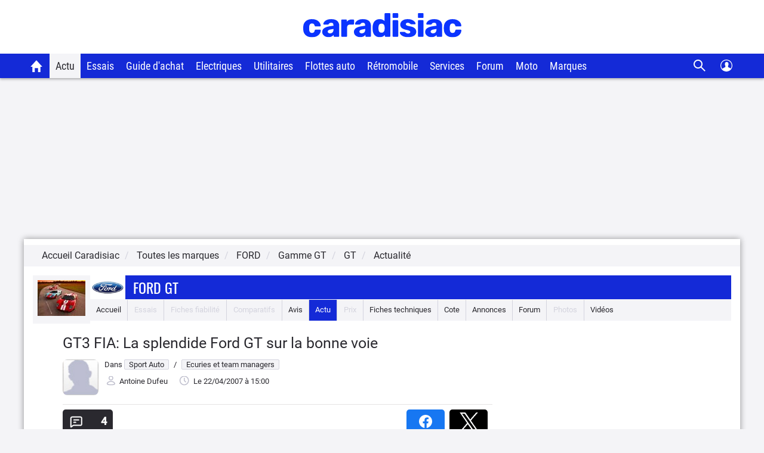

--- FILE ---
content_type: text/html; charset=UTF-8
request_url: https://www.caradisiac.com/GT3-FIA-La-splendide-Ford-GT-sur-la-bonne-voie-16346.htm
body_size: 25302
content:
<!doctype html><html lang="fr" prefix="og: http://ogp.me/ns#">
<!--DEBUT_FRAGMENT_HEAD--><head>
<meta http-equiv="Content-Type" content="text/html; charset=UTF-8">
<link rel="preload" href="https://static.caradisiac.com/img_site/svg/logos/logo-new-caradisiac.svg" as="image" type="image/svg+xml">
<link rel="preconnect" href="//static.hotjar.com">
<link rel="preconnect" href="//ressources.centraleauto.com">
<title>GT3 FIA: La splendide Ford GT sur la bonne voie</title>
<meta name="description" content="Fidèle lecteur de Caradisiac/News Auto, vous n'êtes sans doute pas sans connaître le projet du Matech Racing consistant à faire rouler de fabuleuses Fo...">
<meta name="last-modified" content="2007-04-22T15:00:09+0200">
<meta name="robots" content="index,follow,max-snippet:-1,max-image-preview:large,max-video-preview:-1">
<meta name="author" content="Caradisiac.com">
<meta name="coverage" content="worldwide">
<meta name="viewport" content="width=device-width, initial-scale=1, maximum-scale=1">
<meta property="fb:admins" content="100001710620007">
<meta name="google-site-verification" content="g29467UIsLzySLNskSrtnOyeQ4kZIn5erxFzeNG0iQM">
<meta name="google-site-verification" content="M3tPqrrqqC_E7YKvKMyyQkgu3GXHlho2945altntcwQ">
<meta name="ahrefs-site-verification" content="acea747114c2d6e0940f55baae1c65b928b10111028d61e58b71d7b57a84411a">
<meta name="referrer" content="unsafe-url">
<meta name="apple-itunes-app" content="app-id=559505394">
<meta name="google-play-app" content="app-id=fr.carboatmedia.caradisiac">
<meta name="msvalidate.01" content="07BACEA404E25CE3BD521E584445F300">
<link rel="apple-touch-icon" sizes="57x57" href="https://static.caradisiac.com/img_site/favicon/apple-touch-icon-57x57.png">
<link rel="apple-touch-icon" sizes="114x114" href="https://static.caradisiac.com/img_site/favicon/apple-touch-icon-114x114.png">
<link rel="apple-touch-icon" sizes="72x72" href="https://static.caradisiac.com/img_site/favicon/apple-touch-icon-72x72.png">
<link rel="apple-touch-icon" sizes="144x144" href="https://static.caradisiac.com/img_site/favicon/apple-touch-icon-144x144.png">
<link rel="apple-touch-icon" sizes="60x60" href="https://static.caradisiac.com/img_site/favicon/apple-touch-icon-60x60.png">
<link rel="apple-touch-icon" sizes="120x120" href="https://static.caradisiac.com/img_site/favicon/apple-touch-icon-120x120.png">
<link rel="apple-touch-icon" sizes="76x76" href="https://static.caradisiac.com/img_site/favicon/apple-touch-icon-76x76.png">
<link rel="apple-touch-icon" sizes="152x152" href="https://static.caradisiac.com/img_site/favicon/apple-touch-icon-152x152.png">
<link rel="apple-touch-icon" sizes="180x180" href="https://static.caradisiac.com/img_site/favicon/apple-touch-icon-180x180.png">
<link rel="icon" type="image/png" href="https://static.caradisiac.com/img_site/favicon/favicon-192x192.png" sizes="192x192">
<link rel="icon" type="image/png" href="https://static.caradisiac.com/img_site/favicon/favicon-160x160.png" sizes="160x160">
<link rel="icon" type="image/png" href="https://static.caradisiac.com/img_site/favicon/favicon-96x96.png" sizes="96x96">
<link rel="icon" type="image/png" href="https://static.caradisiac.com/img_site/favicon/favicon-16x16.png" sizes="16x16">
<link rel="icon" type="image/png" href="https://static.caradisiac.com/img_site/favicon/favicon-32x32.png" sizes="32x32">
<meta name="msapplication-TileColor" content="#da532c">
<meta name="msapplication-TileImage" content="https://static.caradisiac.com/img_site/favicon/mstile-144x144.png">
<link rel="preload" as="font" href="https://static.caradisiac.com/fonts/RobotoCondensed-Regular.woff2" crossorigin="crossorigin">
<link rel="preload" as="font" href="https://static.caradisiac.com/fonts/Roboto-Regular.woff2" crossorigin="crossorigin">
<link rel="preload" as="font" href="https://static.caradisiac.com/fonts/Roboto-Medium.woff2" crossorigin="crossorigin">
<link rel="preload" as="font" href="https://static.caradisiac.com/fonts/Oswald-Light.woff2" crossorigin="crossorigin">
<link rel="preload" as="font" href="https://static.caradisiac.com/fonts/Oswald-Regular.woff2" crossorigin="crossorigin">
<link rel="preload" as="font" href="https://static.caradisiac.com/fonts/Oswald-Bold.woff2" crossorigin="crossorigin">
<link rel="stylesheet" type="text/css" href="https://static.caradisiac.com/css/reset.css?v=fe81f2ed432cc9165b22558cc7b6abf3">
<link rel="stylesheet" type="text/css" href="https://static.caradisiac.com/css/grid.css?v=fe81f2ed432cc9165b22558cc7b6abf3">
<link rel="stylesheet" type="text/css" href="https://static.caradisiac.com/css/helpers.css?v=fe81f2ed432cc9165b22558cc7b6abf3">
<link rel="stylesheet" type="text/css" href="https://static.caradisiac.com/css/custom.css?v=fe81f2ed432cc9165b22558cc7b6abf3">
<link rel="stylesheet" type="text/css" href="https://static.caradisiac.com/css/custom_tablet.css?v=fe81f2ed432cc9165b22558cc7b6abf3" media="screen and (min-width: 768px)">
<link rel="stylesheet" type="text/css" href="https://static.caradisiac.com/css/custom_desktop.css?v=fe81f2ed432cc9165b22558cc7b6abf3" media="screen and (min-width: 992px)">
<link rel="stylesheet" type="text/css" href="https://static.caradisiac.com/css/header.css?v=fe81f2ed432cc9165b22558cc7b6abf3">
<script type="text/javascript">
					var uA = window.navigator.userAgent;
					if (uA === '9dbbb847-51bf-4752-a870-72dffa1d953d') {
						var uA_by_T  =  'Tréo' ;
					}
					if(typeof uA_by_T === 'undefined'){
						window.gdprAppliesGlobally=false;(function(){function n(e){if(!window.frames[e]){if(document.body&&document.body.firstChild){var t=document.body;var r=document.createElement("iframe");r.style.display="none";r.name=e;r.title=e;t.insertBefore(r,t.firstChild)}else{setTimeout(function(){n(e)},5)}}}function e(r,a,o,c,d){function e(e,t,r,n){if(typeof r!=="function"){return}if(!window[a]){window[a]=[]}var i=false;if(d){i=d(e,n,r)}if(!i){window[a].push({command:e,version:t,callback:r,parameter:n})}}e.stub=true;e.stubVersion=2;function t(n){if(!window[r]||window[r].stub!==true){return}if(!n.data){return}var i=typeof n.data==="string";var e;try{e=i?JSON.parse(n.data):n.data}catch(t){return}if(e[o]){var a=e[o];window[r](a.command,a.version,function(e,t){var r={};r[c]={returnValue:e,success:t,callId:a.callId};if(n.source){n.source.postMessage(i?JSON.stringify(r):r,"*")}},a.parameter)}}if(typeof window[r]!=="function"){window[r]=e;if(window.addEventListener){window.addEventListener("message",t,false)}else{window.attachEvent("onmessage",t)}}}e("__tcfapi","__tcfapiBuffer","__tcfapiCall","__tcfapiReturn");n("__tcfapiLocator");(function(e,t){var r=document.createElement("link");r.rel="preconnect";r.as="script";var n=document.createElement("link");n.rel="dns-prefetch";n.as="script";var i=document.createElement("link");i.rel="preload";i.as="script";var a=document.createElement("script");a.id="spcloader";a.type="text/javascript";a["async"]=true;a.charset="utf-8";var o="https://sdk.privacy-center.org/"+e+"/loader.js?target_type=notice&target="+t;if(window.didomiConfig&&window.didomiConfig.user){var c=window.didomiConfig.user;var d=c.country;var s=c.region;if(d){o=o+"&country="+d;if(s){o=o+"&region="+s}}}r.href="https://sdk.privacy-center.org/";n.href="https://sdk.privacy-center.org/";i.href=o;a.src=o;var f=document.getElementsByTagName("script")[0];f.parentNode.insertBefore(r,f);f.parentNode.insertBefore(n,f);f.parentNode.insertBefore(i,f);f.parentNode.insertBefore(a,f)})("ceb797d3-a539-4bef-bdb4-3349fc676025","GMffhARK")})();						
					}
				</script><script type="text/javascript" src="https://static.caradisiac.com/javascript/smarttag_391133.js?v=fe81f2ed432cc9165b22558cc7b6abf3"></script><script type="text/javascript" src="https://static.caradisiac.com/javascript/head/jquery-3.7.1.min.js?v=fe81f2ed432cc9165b22558cc7b6abf3"></script><script type="text/javascript" src="https://static.caradisiac.com/javascript/header.js?v=fe81f2ed432cc9165b22558cc7b6abf3"></script><meta name="news_keywords" content="Automobile, Coupé, Ecuries et team managers, Sport Auto, Ford, Gt">
<meta property="og:title" content="GT3 FIA: La splendide Ford GT sur la bonne voie">
<meta property="og:description" content="Fidèle lecteur de Caradisiac/News Auto, vous n'êtes sans doute pas sans connaître le projet du Matech Racing consistant à faire rouler de fabuleuses Ford GT dans la catégorie GT3 de la FIA.">
<meta property="og:type" content="article">
<meta property="og:url" content="https://www.caradisiac.com/GT3-FIA-La-splendide-Ford-GT-sur-la-bonne-voie-16346.htm">
<meta property="og:image" content="https://images.caradisiac.com/logos/3/4/1/4/113414/S8-GT3-FIA-La-splendide-Ford-GT-sur-la-bonne-voie-16346.jpg">
<meta property="og:site_name" content="Caradisiac.com">
<meta property="og:locale" content="fr_FR">
<meta property="article:publisher" content="https://www.facebook.com/caradisiac">
<meta name="twitter:card" content="summary_large_image">
<meta name="twitter:site" content="@Caradisiac">
<meta property="twitter:title" content="GT3 FIA: La splendide Ford GT sur la bonne voie">
<meta name="twitter:description" content="Fidèle lecteur de Caradisiac/News Auto, vous n'êtes sans doute pas sans connaître le projet du Matech Racing consistant à faire rouler de fabuleuses Ford GT dans la catégorie GT3 de la FIA.">
<meta name="twitter:url" content="https://www.caradisiac.com/GT3-FIA-La-splendide-Ford-GT-sur-la-bonne-voie-16346.htm">
<meta name="twitter:image" content="https://images.caradisiac.com/logos/3/4/1/4/113414/S8-GT3-FIA-La-splendide-Ford-GT-sur-la-bonne-voie-16346.jpg">
<link href="https://static.caradisiac.com/css/styles_article_responsive.css?v=fe81f2ed432cc9165b22558cc7b6abf3" type="text/css" rel="stylesheet">
<link rel="canonical" href="https://www.caradisiac.com/GT3-FIA-La-splendide-Ford-GT-sur-la-bonne-voie-16346.htm">
<link rel="alternate" href="android-app://fr.carboatmedia.caradisiac/http/www.caradisiac.com/GT3-FIA-La-splendide-Ford-GT-sur-la-bonne-voie-16346.htm">
<link rel="alternate" type="application/rss+xml" title="Tous les articles Ford Gt Gt" href="/rss.xml?tag=modele--ford-gt&amp;type=article">
<link rel="alternate" type="application/rss+xml" title="Tous les articles Ecuries et team managers" href="/rss.xml?section=sport-auto&amp;subsection=ecuries-et-team-managers">
<link rel="alternate" type="application/rss+xml" title="Toute l'actualité automobile" href="/rss.xml">
<script type="text/javascript" src="https://static.caradisiac.com/javascript/modal.js?v=fe81f2ed432cc9165b22558cc7b6abf3"></script><script type="text/javascript">
            var url = 'GT3-FIA-La-splendide-Ford-GT-sur-la-bonne-voie-16346';
            var idArticle = url.substr(-6);
            function scroll70(){
                var s = $(window).scrollTop(),
                    d = $('.bodyArticle').height(),
                    c = $(window).height();

                var scrollPercent = (s / (d - c)) * 100;
                  
                //console.clear();
                //console.log(scrollPercent);
                
                if (scrollPercent >= 70) {
                    //alert('70%!!');
                    const tag = new ATInternet.Tracker.Tag();
                    tag.publisher.set({   
                        impression: {
                            campaignId: '[Article]',      
                            creation: '[70pourcent]',      
                            variant: '[' + idArticle +']',
                            format: '',      
                            generalPlacement: '',      
                            detailedPlacement: '',      
                            advertiserId: '',      
                            url: ''      
                        }
                    });
                    tag.dispatch();
                    window.removeEventListener('scroll', scroll70)
                }
            }
            window.addEventListener('scroll', scroll70 ,{passive:true})
             
            var context = 'modeleComm';
            var idPage='ARTICLE--MODELECOM::Articles';

            $(window).ready(()=>{
                window.tag = new ATInternet.Tracker.Tag();
                publisherTrakingObserver(['BlocEnSavoirPlus', 'BlocActuMarque', 'BlocActu', 'BlocNewsletter'], atObserverCallback)
            })
            
        </script><script type="text/javascript">
					
							const cookieDomainName = ".caradisiac.com";
							const cookieHotjarNumberVisitsName = "hotjar_number_visits";

							window.pageVues = Number(getCookie(cookieHotjarNumberVisitsName)) || 0;
							window.pageVues++;
							setCookie(cookieHotjarNumberVisitsName, window.pageVues, {
								domain: cookieDomainName,
								path: "/"
							});
					
				</script><script type="text/javascript">
					var host_cara='https://www.caradisiac.com';

					
					// Variables tracking
					var xtn2       = '18';
					var xtsite     = '391133';
					var xtsite_used     = '391133';
					var xtpage     = 'article::article::GT3-FIA-La-splendide-Ford-GT-sur-la-bonne-voie-16346';
					var id_page    = 'Articles';
					var id_context = 'ARTICLE--MODELECOM';
					

					
					var page_pub='Actu-DetailActu';
					
					var verticale=["auto"];
					
					var marq=["ford"];
						
					var model=["gt"];
					var modcom=["gt"];
					var rub=["sport-auto"];
					var ssrub=["ecuries-et-team-managers"];
					var autre=["news", "gt"];
					var energie=[""];
					var categorie=["45"];
					var partenaire=[""];
					var article=[""];
	


        var xtpage        = 'article::article::GT3-FIA-La-splendide-Ford-GT-sur-la-bonne-voie-16346';
        var xiti_chapters = xtpage.split('::');

        var xt_pagetype = '6-4-8';


        
        var tc_vars = { 
            'brand': ['Ford'],
            'model': ['Gt'],
            'modelComm': ['Gt'],
            'categoryId': ['45'],
            'categoryLabel': ['Coupé'],
            'section': ["Sport Auto"],
            'sectionUrl': ["sport-auto"],            
            'subSection': ["Ecuries et team managers"],
            'subSectionUrl': ["ecuries-et-team-managers"],
            'tag': [],
            'autres': ['news','Gt',], 
            'energy': [],
            'gearbox': "",
            'doors': "",
            'year': "",
            'verticale': "auto",
            'artAuthor': "'Antoine Dufeu'",
            'artDate': '2007-04-22 15:00:09',
            'artNbPage': '1',
            'artCurrentPage': '1',
            'artType': "article",
            'artSubType': "article",
            'artNbPhotosPortfolio': '7',
            'artVideoCara': "0",
            'userId': "",
            'barreType': "BarreModeleCom",            
            'troq_id': "6556549-d12cbd4c5b0a191616e8b42b7ea40ee0",
            'xtsite': "391133",
            'xtsite_used': "391133",          
            'X9': "0",
            'at_internet_cookie_domain' : ".caradisiac.com",
            'isMember'                  : false,
            'pagesView'                 : Number(pageVues),
            'xitiSd': "logs13",
            'xtn2': "18",
            'pageType': 'ARTICLE--MODELECOM',
            'xtpage': "article::article::GT3-FIA-La-splendide-Ford-GT-sur-la-bonne-voie-16346",
            'xitiPageId'                : id_page,
            'xitiPageName'              : xiti_chapters.pop(),
            'chapter1'                  : xiti_chapters[0],
            'chapter2'                  : xiti_chapters[1],
            'chapter3'                  : xiti_chapters[2],
        };


        var userSession = localStorage.getItem('user');
        var userParsed = JSON.parse(userSession);
        if(userParsed && typeof userParsed === 'object'){
            if (userParsed.correlation_id) {
                tc_vars.userId = userParsed.correlation_id;
            }
            if (userParsed.id) {
                tc_vars.isMember = true;
            }
        }
        
    
					var IP_CLIENT = '18.225.92.87, 64.252.76.127';
					var tempsInterstitiel = '';
					var formDepotAvis = '';
					var megamenuTarget_xiti = 'N';
			</script><script type="text/javascript" src="https://cdn.tagcommander.com/7280/tc_caradisiac30_20.js?v=fe81f2ed432cc9165b22558cc7b6abf3"></script><script type="text/javascript" src="https://static.caradisiac.com/javascript/tools/SearchVe.js?v=fe81f2ed432cc9165b22558cc7b6abf3"></script><script type="text/javascript" src="https://static.caradisiac.com/javascript/newsletter/register.js?v=fe81f2ed432cc9165b22558cc7b6abf3"></script><link rel="image_src" href="https://images.caradisiac.com/logos/3/4/1/4/113414/S8-GT3-FIA-La-splendide-Ford-GT-sur-la-bonne-voie-16346.jpg">
<noscript>Votre navigateur ne supporte pas le code JavaScript.</noscript>
<script type="application/ld+json">
	    {
			"@context": "https://schema.org",
			"@type": "NewsArticle",
			"headline": "GT3 FIA: La splendide Ford GT sur la bonne voie",
			"articleSection": ["Sport Auto","Ecuries et team managers"],
			"datePublished": "2007-04-22T15:00:09+0200",
			"dateModified": "2007-04-22T15:00:09+0200",
			"interactionCount": "UserComments:4",
			"description": "Fidèle lecteur de Caradisiac/News Auto, vous n＇êtes sans doute pas sans connaître le projet du Matech Racing consistant à faire rouler de fabuleuses Ford GT dans la catégorie GT3 de la FIA.",
			"articleBody": "Fid&egrave;le lecteur de Caradisiac/News Auto, vous n＇&ecirc;tes sans doute pas sans conna&icirc;tre le projet du Matech Racing consistant &agrave; faire rouler de fabuleuses Ford GT dans la cat&eacute;gorie GT3 de la FIA.Le projet prend plus que jamais forme. Apr&egrave;s un premier roulage officiel &agrave; Adria, en Italie, l＇&eacute;quipe suisse s＇est retrouv&eacute;e il y a peu sur le circuit de Dijon Prenois dans le cadre d＇un test d＇&eacute;quivalence FIA-GT3.Durant deux jours, le pilote allemand Thomas Mutsch a lim&eacute; le bitume afin d＇acqu&eacute;rir le maximum de donn&eacute;es possibles. Les ing&eacute;nieurs ont notamment travaill&eacute; sur l＇a&eacute;rodynamique avant que Christophe Bouchut, pilote officiel du championnat d＇Europe FIA-GT3, ne s＇installe au volant.Si l＇&eacute;quipe suisse doit encore attendre le verdict du Bureau Technique de la FIA pour son homologation, elle a maintenant communiqu&eacute; le nom des heureux pilotes titulaires. L＇Allemand Thomas Mutsch, l＇une des stars de la comp&eacute;tition V8 Star en Allemagne, sera accompagn&eacute; du Suisse Martin Bartek, fondateur de Matech Concepts, sur une premi&egrave;re voiture. Le pilote fran&ccedil;ais Romain Bera, habitu&eacute; du GT et de la Carrera Cup, sera associ&eacute; au Suisse Yvon Gindre, qui a &eacute;volu&eacute; dans la comp&eacute;tition Club Europa, sur la seconde Ford GT.Derni&egrave;re inconnue concernant l＇arriv&eacute;e des GT en FIA-GT3 : leur livr&eacute;e, qui sera d&eacute;voil&eacute;e prochainement, avant le d&eacute;but de la saison, d&eacute;but mai avec le RAC Tourist Trophy.J＇esp&egrave;re pouvoir revenir plus en d&eacute;tail prochainement sur la gen&egrave;se de ce projet et ses objectifs avec une interview des initiateurs du projet...",
			"alternativeHeadline": "Fidèle lecteur de Caradisiac/News Auto, vous n＇êtes sans doute pas sans connaître le projet du Matech Racing consistant à faire rouler de fabuleuses Ford GT dans la catégorie GT3 de la FIA.",
			"keywords": [
			
				"Ford"
				, 
				"Gt"
				, 
				"Ford"
				, 
				"Gt"
				],
			"publisher": {
				"@type": "NewsMediaOrganization",
				"name": "Caradisiac.com",
				"logo": {
					"@type": "ImageObject",
					"url": "https://static.caradisiac.com/img_site/svg/logos/logo-new-caradisiac.png",
					"width": "387",
					"height": "60"
				}
			},
			"mainEntityOfPage": {
				"@type": "WebPage",
				"@id": "https://www.caradisiac.com/GT3-FIA-La-splendide-Ford-GT-sur-la-bonne-voie-16346.htm"
			},
			"author": {
				"@type": "Person",
				"url": "https://www.caradisiac.com/auteur--antoine-dufeu/",
				"name": "Antoine Dufeu",
				"image": "https://images.caradisiac.com"
			},
			"image": [
				{
				"@type": "ImageObject",
				
				"url": "https://images.caradisiac.com/logos/3/4/1/4/113414/S8-GT3-FIA-La-splendide-Ford-GT-sur-la-bonne-voie-16346.jpg",
				"width": "",
				"height": ""
				}
				
			]
			
		}
	    </script>
</head>
<!--FIN_FRAGMENT_HEAD--><body>
<!--DEBUT_FRAGMENT_HEADER--><script xmlns="http://www.w3.org/1999/xhtml" type="text/javascript" defer>
    
        var userSession = new UserSession('user');
        var userInfo = userSession.get();
        var user = null;
        var pseudoRewrite = null;

        if (!userInfo) {
          userSession.init()
            .then(function (userInfo) {
              user = new User(userInfo);
               populateUser(user);
            }).catch(function (error) {
              populateUser(user);
            });
        } else if(!User.getToken()) {
          User.logout(userSession);
        } else {
          user = new User(userInfo);
          populateUser(user);
        }

        $(function() {
          $('.infosUtilisateurDeconnect').on('click', function (e) {
            e.preventDefault();

            User.logout(userSession);
          });
        });
    
		</script><div xmlns="http://www.w3.org/1999/xhtml" id="header-cara" class="header-cara"><a href="https://www.caradisiac.com/" title="Logo Caradisiac"><img src="https://static.caradisiac.com/img_site/svg/logos/logo-new-caradisiac.svg" width="265" height="41" class="logo-cara" alt="Logo Caradisiac" as="image" onclick="return xt_click(this, 'C', xtn2, 'XTC_Header_LogoCaradisiac', 'N');"></img></a><span href="javascript:void(0)" class="picto burger floatL"> </span><span href="javascript:void(0)" class="picto close floatL"> </span><span href="javascript:void(0)" class="picto search floatR"> </span><span href="javascript:void(0)" class="picto close-search floatR"> </span><div id="stickyNavJS" class="nav"><div class="navbar"><div class="dropdown home"><button class="dropbtn"><a href="https://www.caradisiac.com/" onclick="return xt_click(this, 'C', xtn2, 'XTC_Header_OngletAccueil', 'N');" title="Accueil Caradisiac"></a></button></div><div class="dropdown actu"><button class="dropbtn active" onclick="return xt_click(this, 'C', xtn2, 'XTC_Header_OngletActu', 'action');">Actu</button><div class="dropdown-content"><div class="row"><div class="column list"><p class="title-menu">Toute l'actu Caradisiac</p><a href="https://www.caradisiac.com/actualite/toute-l-actu-auto/" onclick="return xt_click(this, 'C', xtn2, 'XTC_Header_OngletActu_Filactu', 'N');" title="Fil d’actu">Fil d’actualités</a><a href="https://www.caradisiac.com/photo/" onclick="return xt_click(this, 'C', xtn2, 'XTC_Header_OngletActu_Photos', 'N');" title="Photos">Photos</a><a href="https://www.caradisiac.com/video/" onclick="return xt_click(this, 'C', xtn2, 'XTC_Header_OngletActu_Videos', 'N');" title="Vidéos">Vidéos</a><a href="https://www.caradisiac.com/actualite--moto/" onclick="return xt_click(this, 'C', xtn2, 'XTC_Header_OngletActu_Moto', 'N');" title="Actu moto">Actu moto</a></div><div class="column megaMenu-left"><p class="title-menu JS_actu_titleL"></p><div class="article JS_actu_artL"></div></div><div class="column megaMenu-right"><p class="title-menu JS_actu_titleR"></p><div class="article JS_actu_artR"></div></div></div></div></div><div class="dropdown essai"><button class="dropbtn" onclick="return xt_click(this, 'C', xtn2, 'XTC_Header_OngletEssais', 'action');">Essais</button><div class="dropdown-content"><div class="row"><div class="column list"><div class="column-2"><a href="https://www.caradisiac.com/essai-auto/" onclick="return xt_click(this, 'C', xtn2, 'XTC_Header_OngletEssais_TousLesEssais', 'N');" title="Tous les essais">Tous les essais</a><a href="https://www.caradisiac.com/virees-caradisiac/" onclick="return xt_click(this, 'C', xtn2, 'XTC_Header_OngletEssais_/vireesCaradisiac/', 'N');" title="Les virées Caradisiac">Les virées Caradisiac</a><a href="https://www.caradisiac.com/comparatif/" onclick="return xt_click(this, 'C', xtn2, 'XTC_Header_OngletEssais_TousLesComparatifs', 'N');" title="Tous les Comparatifs">Tous les comparatifs</a></div><p class="title-menu">Essais par catégories</p><div class="column-2"><a href="https://www.caradisiac.com/voiture--citadine/essai/" onclick="return xt_click(this, 'C', xtn2, 'XTC_Header_OngletEssais_Citadines', 'N');" title="Citadines">Citadines</a><a href="https://www.caradisiac.com/voiture--moyenne-berline/essai/" onclick="return xt_click(this, 'C', xtn2, 'XTC_Header_OngletEssais_Moyennesberlines', 'N');" title="Moyennes berlines">Moyennes berlines</a><a href="https://www.caradisiac.com/voiture--grande-berline/essai/" onclick="return xt_click(this, 'C', xtn2, 'XTC_Header_OngletEssais_Grandesberlines', 'N');" title="Grandes berlines">Grandes berlines</a><a href="https://www.caradisiac.com/voiture--break/essai/" onclick="return xt_click(this, 'C', xtn2, 'XTC_Header_OngletEssais_Breaks', 'N');" title="Breaks">Breaks</a><a href="https://www.caradisiac.com/voiture--monospace/essai/" onclick="return xt_click(this, 'C', xtn2, 'XTC_Header_OngletEssais_Monospaces', 'N');" title="Monospaces">Monospaces</a><a href="https://www.caradisiac.com/voiture--4x4/essai/" onclick="return xt_click(this, 'C', xtn2, 'XTC_Header_OngletEssais_4x4', 'N');" title="4x4, SUV et crossovers">4x4, SUV et crossovers</a><a href="https://www.caradisiac.com/voiture--coupe/essai/" onclick="return xt_click(this, 'C', xtn2, 'XTC_Header_OngletEssais_Coupes', 'N');" title="Coupés">Coupés</a><a href="https://www.caradisiac.com/voiture--cabriolet/essai/" onclick="return xt_click(this, 'C', xtn2, 'XTC_Header_OngletEssais_Cabriolets', 'N');" title="Cabriolets">Cabriolets</a><a href="https://www.caradisiac.com/essai-voitures-hybrides/" onclick="return xt_click(this, 'C', xtn2, 'XTC_Header_OngletEssais_VoituresHybrides', 'N');" title="Voitures hybrides">Voitures hybrides</a><a href="https://www.caradisiac.com/essai-voitures-electriques/" onclick="return xt_click(this, 'C', xtn2, 'XTC_Header_OngletEssais_VoituresElectriques', 'N');" title="Voitures électriques">Voitures électriques</a><a href="https://www.caradisiac.com/voiture--pick-up/essai/" onclick="return xt_click(this, 'C', xtn2, 'XTC_Header_OngletEssais_Pickup', 'N');" title="Pick-up">Pick-up</a><a href="https://www.caradisiac.com/voiture--utilitaire/essai/" onclick="return xt_click(this, 'C', xtn2, 'XTC_Header_OngletEssais_Utilitaires', 'N');" title="Utilitaires">Utilitaires</a><a href="https://www.caradisiac.com/essai-moto/" onclick="return xt_click(this, 'C', xtn2, 'XTC_Header_OngletEssais_Motos', 'N');" title="Motos">Motos</a></div></div><div class="column megaMenu-left"><p class="title-menu JS_essai_titleL"></p><div class="article JS_essai_artL"></div></div><div class="column megaMenu-right"><p class="title-menu JS_essai_titleR"></p><div class="article JS_essai_artR"></div></div></div></div></div><div class="dropdown guide-achat"><button class="dropbtn" onclick="return xt_click(this, 'C', xtn2, 'XTC_Header_OngletGuideAchat', 'action');">Guide d'achat</button><div class="dropdown-content"><div class="row"><div class="column list"><p class="title-menu">Tous les guides d'achat</p><a href="https://www.caradisiac.com/guide-achat-auto/" onclick="return xt_click(this, 'C', xtn2, 'XTC_Header_OngletGuideAchat_Accueil', 'N');" title="Accueil guide d'achat">Accueil</a><a href="https://www.caradisiac.com/guide-achat/" onclick="return xt_click(this, 'C', xtn2, 'XTC_Header_OngletGuideAchat_AchatNeuf', 'N');" title="Guide d'achat neuf">Guide d'achat neuf</a><a href="https://www.caradisiac.com/avis/" onclick="return xt_click(this, 'C', xtn2, 'XTC_Header_OngletGuideAchat_AvisProprietaires', 'N');" title="Avis de propriétaires">Avis de propriétaires</a><a href="https://www.caradisiac.com/fiches-techniques/" onclick="return xt_click(this, 'C', xtn2, 'XTC_Header_OngletGuideAchat_Fichestechniques', 'N');" title="Fiches techniques">Fiches techniques</a><a href="https://www.caradisiac.com/fiche-fiabilite/" onclick="return xt_click(this, 'C', xtn2, 'XTC_Header_OngletGuideAchat_Fichesfiabilite', 'N');" title="Fiches fiabilité">Fiches fiabilité</a><a href="https://www.caradisiac.com/guide-promo/" onclick="return xt_click(this, 'C', xtn2, 'XTC_Header_OngletGuideAchat_GuidePromoConstructeurs', 'N');" title="Promos des constructeurs">Promos des constructeurs</a><a href="https://www.caradisiac.com/actualite--flottes-auto/" onclick="return xt_click(this, 'C', xtn2, 'XTC_Header_OngletGuideAchat_VoituresDeFonction', 'N');" title="Flottes auto">Flottes auto</a></div><div class="column megaMenu-left"><p class="title-menu JS_guide_titleL"></p><div class="article JS_guide_artL"></div></div><div class="column megaMenu-right"><p class="title-menu JS_guide_titleR"></p><div class="article JS_guide_artR"></div></div></div></div></div><div class="dropdown"><button class="dropbtn"><a href="https://www.caradisiac.com/actualite--ecologie--electricite/" onclick="return xt_click(this, 'C', xtn2, 'XTC_Header_OngletElectriques', 'N');" title="Véhicules électriques">Electriques</a></button></div><div class="dropdown"><button class="dropbtn"><a href="https://www.caradisiac.com/voiture--utilitaire/" onclick="return xt_click(this, 'C', xtn2, 'XTC_Header_OngletUtilitaires', 'N');" title="Véhicules Utilitaires">Utilitaires</a></button></div><div class="dropdown"><button class="dropbtn"><a href="https://www.caradisiac.com/actualite--flottes-auto/" onclick="return xt_click(this, 'C', xtn2, 'XTC_Header_OngletFlottesAuto', 'N');" title="Flottes auto">Flottes auto</a></button></div><div class="dropdown"><button class="dropbtn"><a href="https://www.caradisiac.com/actualite--evenements--retromobile/" onclick="return xt_click(this, 'C', xtn2, 'XTC_Header_OngletRetromobile', 'N');" title="Toute l'actualité Rétromobile 2023 sur Caradisiac">Rétromobile</a></button></div><div class="dropdown"><button class="dropbtn" onclick="return xt_click(this, 'C', xtn2, 'XTC_Header_OngletServicesConseils', 'action');">Services</button><div class="dropdown-content"><div class="row"><div class="column list"><p class="title-menu">Les services Caradisiac</p><a href="https://www.axa.fr/assurance-auto/media/devis-tarifexpress-lacentrale.html?utm_source=lacentrale&amp;utm_medium=partenariat&amp;utm_campaign=AO_AUT_PAR_CARADISIAC_LIENSERVICE_DES" target="_blank" onclick="return xt_click(this, 'C', xtn2, 'XTC_Header_OngletServicesConseils_AssuranceAuto', 'N');" title="Assurance auto">Assurance auto</a><a href="https://digital.santanderconsumer.fr/Pretpersonnel/SimulationBanner?PointOfSaleGuid=ca4451d7-af99-47c5-8452-7c116f616e0b" target="_blank" onclick="return xt_click(this, 'C', xtn2, 'XTC_Header_OngletServicesConseils_CreditAuto', 'N');" title="Crédit auto">Crédit auto</a><a href="https://www.lacentrale.fr/lacote_origine.php" target="_blank" onclick="return xt_click(this, 'C', xtn2, 'XTC_Header_OngletServicesConseils_CoteAuto', 'N');" title="Cote auto">Cote auto</a></div><div class="column list"><p class="title-menu">Conseils</p><a href="https://www.caradisiac.com/conseils/" onclick="return xt_click(this, 'C', xtn2, 'XTC_Header_OngletServicesConseils_Home', 'N');" title="Accueil conseils">Tous nos conseils</a><a href="https://www.caradisiac.com/conseils/acheter-une-voiture/" onclick="return xt_click(this, 'C', xtn2, 'XTC_Header_OngletServicesConseils_Achat', 'N');" title="Acheter une voiture">Acheter une voiture</a><a href="https://www.caradisiac.com/conseils/vendre-sa-voiture/" onclick="return xt_click(this, 'C', xtn2, 'XTC_Header_OngletServicesConseils_Vente', 'N');" title="Vendre sa voiture">Vendre sa voiture</a><a href="https://www.caradisiac.com/conseils/assurance-auto/" onclick="return xt_click(this, 'C', xtn2, 'XTC_Header_OngletServicesConseils_Assurance', 'N');" title="Assurance">Assurance auto</a><a href="https://www.caradisiac.com/conseils/financement-auto/" onclick="return xt_click(this, 'C', xtn2, 'XTC_Header_OngletServicesConseils_Financement', 'N');" title="Financement">Financement auto</a><a href="https://www.caradisiac.com/conseils/securite-routiere/" onclick="return xt_click(this, 'C', xtn2, 'XTC_Header_OngletServicesConseils_SecuriteRoutiere', 'N');" title="Sécurité routière">Sécurité routière</a></div><div class="column list"><p class="title-menu">Entretien</p><a href="https://www.caradisiac.com/conseils/entretien-pneus/" onclick="return xt_click(this, 'C', xtn2,'XTC_Header_OngletServicesConseils_EntretienPneus', 'N');" title="Entretien - pneus">Pneus</a><a href="https://www.caradisiac.com/conseils/entretien-freins/" onclick="return xt_click(this, 'C', xtn2, 'XTC_Header_OngletServicesConseils_EntretienFreins', 'N');" title="Entretien - freins">Freins</a><a href="https://www.caradisiac.com/conseils/entretien-nettoyage/" onclick="return xt_click(this, 'C', xtn2, 'XTC_Header_OngletServicesConseils_EntretienNettoyage', 'N');" title="Entretien - nettoyage">Nettoyage</a><a href="https://www.caradisiac.com/conseils/entretien-mecanique/" onclick="return xt_click(this, 'C', xtn2, 'XTC_Header_OngletServicesConseils_EntretienMecanique', 'N');" title="Entretien - mécanique">Mécanique</a><a href="https://www.caradisiac.com/conseils/entretien-revision/" onclick="return xt_click(this, 'C', xtn2, 'XTC_Header_OngletServicesConseils_EntretienRevision', 'N');" title="Entretien - révision">Révision / Contrôle</a></div></div></div></div><div class="dropdown"><button class="dropbtn" onclick="return xt_click(this, 'C', xtn2, 'XTC_Header_OngletForum', 'action');">Forum</button><div class="dropdown-content"><div class="row"><div class="column list forum"><p class="title-menu">Les forums</p><div class="column-3"><a href="https://forum-auto.caradisiac.com/" onclick="return xt_click(this, 'C', xtn2, 'XTC_Header_OngletForum_Accueil', 'N');" title="Accueil Forum"><span class="pictoContainer"><span class="svg-fa_index svg-fa_index-dims"> </span></span><span class="txt">Accueil</span></a><a href="https://forum-auto.caradisiac.com/forum/1639-aide/" onclick="return xt_click(this, 'C', xtn2, 'XTC_Header_OngletForum_Aide', 'N');" title="Aide"><span class="pictoContainer"><span class="svg-fa_aide svg-fa_aide-dims"> </span></span><span class="txt">Aide</span></a><a href="https://forum-auto.caradisiac.com/forum/235-marques/" onclick="return xt_click(this, 'C', xtn2, 'XTC_Header_OngletForum_Marques', 'N');" title="Marques"><span class="pictoContainer"><span class="svg-fa_marques svg-fa_marques-dims"> </span></span><span class="txt">Marques</span></a><a href="https://forum-auto.caradisiac.com/forum/1449-pratique/" onclick="return xt_click(this, 'C', xtn2, 'XTC_Header_OngletForum_Pratique', 'N');" title="Pratique"><span class="pictoContainer"><span class="svg-fa_pratique svg-fa_pratique-dims"> </span></span><span class="txt">Pratique</span></a><a href="https://forum-auto.caradisiac.com/forum/1380-collection/" onclick="return xt_click(this, 'C', xtn2, 'XTC_Header_OngletForum_Collections', 'N');" title="Collections"><span class="pictoContainer"><span class="svg-fa_collections svg-fa_collections-dims"> </span></span><span class="txt">Collections</span></a><a href="https://forum-auto.caradisiac.com/forum/1325-sport/" onclick="return xt_click(this, 'C', xtn2, 'XTC_Header_OngletForum_Sport', 'N');" title="Sport"><span class="pictoContainer"><span class="svg-fa_sport svg-fa_sport-dims"> </span></span><span class="txt">Sport</span></a><a href="https://forum-auto.caradisiac.com/forum/1272-technique/" onclick="return xt_click(this, 'C', xtn2, 'XTC_Header_OngletForum_Technique', 'N');" title="Technique"><span class="pictoContainer"><span class="svg-fa_technique svg-fa_technique-dims"> </span></span><span class="txt">Technique</span></a><a href="https://forum-auto.caradisiac.com/forum/996-tuning/" onclick="return xt_click(this, 'C', xtn2, 'XTC_Header_OngletForum_Tuning', 'N');" title="Tuning"><span class="pictoContainer"><span class="svg-fa_tuning svg-fa_tuning-dims"> </span></span><span class="txt">Tuning</span></a><a href="https://forum-auto.caradisiac.com/forum/1086-les-clubs/" onclick="return xt_click(this, 'C', xtn2, 'XTC_Header_OngletForum_Clubs', 'N');" title="Les clubs"><span class="pictoContainer"><span class="svg-fa_les_clubs svg-fa_les_clubs-dims"> </span></span><span class="txt">Les clubs</span></a><a href="https://forum-auto.caradisiac.com/forum/3-motos/" onclick="return xt_click(this, 'C', xtn2, 'XTC_Header_OngletForum_Motos', 'N');" title="Motos"><span class="pictoContainer"><span class="svg-fa_motos svg-fa_motos-dims"> </span></span><span class="txt">Motos</span></a><a href="https://forum-auto.caradisiac.com/forum/1207-scooters/" onclick="return xt_click(this, 'C', xtn2, 'XTC_Header_OngletForum_Scooters', 'N');" title="Scooters"><span class="pictoContainer"><span class="svg-fa_scooters svg-fa_scooters-dims"> </span></span><span class="txt">Scooters</span></a><a href="https://forum-auto.caradisiac.com/forum/1547-bateaux/" onclick="return xt_click(this, 'C', xtn2, 'XTC_Header_OngletForum_Bateaux', 'N');" title="Bateaux"><span class="pictoContainer"><span class="svg-fa_bateaux svg-fa_bateaux-dims"> </span></span><span class="txt">Bateaux</span></a></div></div></div></div></div><div class="dropdown"><button class="dropbtn"><a href="https://www.caradisiac.com/actualite--moto/" onclick="return xt_click(this, 'C', xtn2, 'XTC_Header_OngletMoto', 'N');" title="Caradisiac Moto">Moto</a></button></div><div class="dropdown"><button class="dropbtn" onclick="return xt_click(this, 'C', xtn2, 'XTC_Header_OngletMarque', 'action');">Marques</button><div class="dropdown-content"><div class="row"><div class="column list top-brand"><p class="title-menu">Top marques</p><a href="https://www.caradisiac.com/auto--audi/" onclick="return xt_click(this, 'C', xtn2, 'XTC_Header_OngletMarque_Audi', 'N');" title="Tout sur Audi">Audi</a><a href="https://www.caradisiac.com/auto--bmw/" onclick="return xt_click(this, 'C', xtn2, 'XTC_Header_OngletMarque_BMW', 'N');" title="Tout sur BMW">BMW</a><a href="https://www.caradisiac.com/auto--citroen/" onclick="return xt_click(this, 'C', xtn2, 'XTC_Header_OngletMarque_Citroen', 'N');" title="Tout sur Citroën">Citroën</a><a href="https://www.caradisiac.com/auto--ford/" onclick="return xt_click(this, 'C', xtn2, 'XTC_Header_OngletMarque_Ford', 'N');" title="Tout sur Ford">Ford</a><a href="https://www.caradisiac.com/auto--mercedes/" onclick="return xt_click(this, 'C', xtn2, 'XTC_Header_OngletMarque_Mercedes', 'N');" title="Tout sur Mercedes">Mercedes</a><a href="https://www.caradisiac.com/auto--peugeot/" onclick="return xt_click(this, 'C', xtn2, 'XTC_Header_OngletMarque_Peugeot', 'N');" title="Tout sur Peugeot">Peugeot</a><a href="https://www.caradisiac.com/auto--renault/" onclick="return xt_click(this, 'C', xtn2, 'XTC_Header_OngletMarque_Renault', 'N');" title="Tout sur Renault">Renault</a><a href="https://www.caradisiac.com/auto--volkswagen/" onclick="return xt_click(this, 'C', xtn2, 'XTC_Header_OngletMarque_Volkswagen', 'N');" title="Tout sur Volkswagen">Volkswagen</a></div><div class="column list all-brand"><p class="title-menu">Toutes les marques</p><div class="column-5"><a href="https://www.caradisiac.com/auto--alfa-romeo/" onclick="return xt_click(this, 'C', xtn2, 'XTC_Header_OngletMarque_AlfaRomeo', 'N');" title="Tout sur Alfa Romeo">Alfa Romeo</a><a href="https://www.caradisiac.com/auto--aston-martin/" onclick="return xt_click(this, 'C', xtn2, 'XTC_Header_OngletMarque_AstonMartin', 'N');" title="Tout sur Aston Martin">Aston Martin</a><a href="https://www.caradisiac.com/auto--audi/" onclick="return xt_click(this, 'C', xtn2, 'XTC_Header_OngletMarque_Audi', 'N');" title="Tout sur Audi">Audi</a><a href="https://www.caradisiac.com/auto--bmw/" onclick="return xt_click(this, 'C', xtn2, 'XTC_Header_OngletMarque_BMW', 'N');" title="Tout sur BMW">BMW</a><a href="https://www.caradisiac.com/auto--chevrolet/" onclick="return xt_click(this, 'C', xtn2, 'XTC_Header_OngletMarque_Chevrolet', 'N');" title="Tout sur Chevrolet">Chevrolet</a><a href="https://www.caradisiac.com/auto--citroen/" onclick="return xt_click(this, 'C', xtn2, 'XTC_Header_OngletMarque_Citroen', 'N');" title="Tout sur Citroën">Citroën</a><a href="https://www.caradisiac.com/auto--dacia/" onclick="return xt_click(this, 'C', xtn2, 'XTC_Header_OngletMarque_Dacia', 'N');" title="Tout sur Dacia">Dacia</a><a href="https://www.caradisiac.com/auto--ds/" onclick="return xt_click(this, 'C', xtn2, 'XTC_Header_OngletMarque_DS', 'N');" title="Tout sur DS">DS</a><a href="https://www.caradisiac.com/auto--ferrari/" onclick="return xt_click(this, 'C', xtn2, 'XTC_Header_OngletMarque_Ferrari', 'N');" title="Tout sur Ferrari">Ferrari</a><a href="https://www.caradisiac.com/auto--fiat/" onclick="return xt_click(this, 'C', xtn2, 'XTC_Header_OngletMarque_Fiat', 'N');" title="Tout sur Fiat">Fiat</a><a href="https://www.caradisiac.com/auto--ford/" onclick="return xt_click(this, 'C', xtn2, 'XTC_Header_OngletMarque_Ford', 'N');" title="Tout sur Ford">Ford</a><a href="https://www.caradisiac.com/auto--honda/" onclick="return xt_click(this, 'C', xtn2, 'XTC_Header_OngletMarque_Honda', 'N');" title="Tout sur Honda">Honda</a><a href="https://www.caradisiac.com/auto--hyundai/" onclick="return xt_click(this, 'C', xtn2, 'XTC_Header_OngletMarque_Hyundai', 'N');" title="Tout sur Hyundai">Hyundai</a><a href="https://www.caradisiac.com/auto--jaguar/" onclick="return xt_click(this, 'C', xtn2, 'XTC_Header_OngletMarque_Jaguar', 'N');" title="Tout sur Jaguar">Jaguar</a><a href="https://www.caradisiac.com/auto--jeep/" onclick="return xt_click(this, 'C', xtn2, 'XTC_Header_OngletMarque_Jeep', 'N');" title="Tout sur Jeep">Jeep</a><a href="https://www.caradisiac.com/auto--kia/" onclick="return xt_click(this, 'C', xtn2, 'XTC_Header_OngletMarque_Kia', 'N');" title="Tout sur Kia">Kia</a><a href="https://www.caradisiac.com/auto--lamborghini/" onclick="return xt_click(this, 'C', xtn2, 'XTC_Header_OngletMarque_Lamborghini', 'N');" title="Tout sur Lamborghini">Lamborghini</a><a href="https://www.caradisiac.com/auto--land-rover/" onclick="return xt_click(this, 'C', xtn2, 'XTC_Header_OngletMarque_LandRover', 'N');" title="Tout sur Land Rover">Land Rover</a><a href="https://www.caradisiac.com/auto--lexus/" onclick="return xt_click(this, 'C', xtn2, 'XTC_Header_OngletMarque_Lexus', 'N');" title="Tout sur Lexus">Lexus</a><a href="https://www.caradisiac.com/auto--maserati/" onclick="return xt_click(this, 'C', xtn2, 'XTC_Header_OngletMarque_Maserati', 'N');" title="Tout sur Maserati">Maserati</a><a href="https://www.caradisiac.com/auto--mazda/" onclick="return xt_click(this, 'C', xtn2, 'XTC_Header_OngletMarque_Mazda', 'N');" title="Tout sur Mazda">Mazda</a><a href="https://www.caradisiac.com/auto--mercedes/" onclick="return xt_click(this, 'C', xtn2, 'XTC_Header_OngletMarque_Mercedes', 'N');" title="Tout sur Mercedes">Mercedes</a><a href="https://www.caradisiac.com/auto--mini/" onclick="return xt_click(this, 'C', xtn2, 'XTC_Header_OngletMarque_Mini', 'N');" title="Tout sur Mini">Mini</a><a href="https://www.caradisiac.com/auto--mitsubishi/" onclick="return xt_click(this, 'C', xtn2, 'XTC_Header_OngletMarque_Mitsubishi', 'N');" title="Tout sur Mitsubishi">Mitsubishi</a><a href="https://www.caradisiac.com/auto--nissan/" onclick="return xt_click(this, 'C', xtn2, 'XTC_Header_OngletMarque_Nissan', 'N');" title="Tout sur Nissan">Nissan</a><a href="https://www.caradisiac.com/auto--opel/" onclick="return xt_click(this, 'C', xtn2, 'XTC_Header_OngletMarque_Opel', 'N');" title="Tout sur Opel">Opel</a><a href="https://www.caradisiac.com/auto--peugeot/" onclick="return xt_click(this, 'C', xtn2, 'XTC_Header_OngletMarque_Peugeot', 'N');" title="Tout sur Peugeot">Peugeot</a><a href="https://www.caradisiac.com/auto--porsche/" onclick="return xt_click(this, 'C', xtn2, 'XTC_Header_OngletMarque_Porsche', 'N');" title="Tout sur Porsche">Porsche</a><a href="https://www.caradisiac.com/auto--renault/" onclick="return xt_click(this, 'C', xtn2, 'XTC_Header_OngletMarque_Renault', 'N');" title="Tout sur Renault">Renault</a><a href="https://www.caradisiac.com/auto--seat/" onclick="return xt_click(this, 'C', xtn2, 'XTC_Header_OngletMarque_Seat', 'N');" title="Tout sur Seat">Seat</a><a href="https://www.caradisiac.com/auto--skoda/" onclick="return xt_click(this, 'C', xtn2, 'XTC_Header_OngletMarque_Skoda', 'N');" title="Tout sur Skoda">Skoda</a><a href="https://www.caradisiac.com/auto--smart/" onclick="return xt_click(this, 'C', xtn2, 'XTC_Header_OngletMarque_Smart', 'N');" title="Tout sur Smart">Smart</a><a href="https://www.caradisiac.com/auto--suzuki/" onclick="return xt_click(this, 'C', xtn2, 'XTC_Header_OngletMarque_Suzuki', 'N');" title="Tout sur Suzuki">Suzuki</a><a href="https://www.caradisiac.com/auto--tesla/" onclick="return xt_click(this, 'C', xtn2, 'XTC_Header_OngletMarque_Tesla', 'N');" title="Tout sur Tesla">Tesla</a><a href="https://www.caradisiac.com/auto--toyota/" onclick="return xt_click(this, 'C', xtn2, 'XTC_Header_OngletMarque_Toyota', 'N');" title="Tout sur Toyota">Toyota</a><a href="https://www.caradisiac.com/auto--volkswagen/" onclick="return xt_click(this, 'C', xtn2, 'XTC_Header_OngletMarque_Volkswagen', 'N');" title="Tout sur Volkswagen">Volkswagen</a><a href="https://www.caradisiac.com/auto--volvo/" onclick="return xt_click(this, 'C', xtn2, 'XTC_Header_OngletMarque_Volvo', 'N');" title="Tout sur Volvo">Volvo</a><a href="https://www.caradisiac.com/constructeurs--automobiles/" onclick="return xt_click(this, 'C', xtn2, 'XTC_Header_OngletMarque_ToutesLesMarques', 'N');" title="accéder à tous les constructeurs automobiles">Toutes les marques »</a></div></div></div></div></div><div id="user"><div id="authentified" class="authentified userAuthentified" style="display:none"><div class="dropdown userLink connected"><div class="dropbtn"><div class="avatar JS_userAvatar"><img loading="lazy" alt=""></img><span class="totalResults badge"></span></div></div><div class="dropdown-content"><div class="row"><div class="userInfos"><ul class="user-menu-icons"><li class=""><a href="https://forum-auto.caradisiac.com/notifications/" target="_blank" title="Notifications" onclick="return xt_click(this, 'C', xtn2 , 'XTC_Header_Membre_BarreNotif-notifications', 'S');"><i class="fa icon-fa-bell"> </i><span class="newNotifCount badge"></span></a></li><li class=""><a href="https://forum-auto.caradisiac.com/messenger/" target="_blank" title="Messages" onclick="return xt_click(this, 'C', xtn2 , 'XTC_Header_Membre_BarreNotif-MessagesPrives', 'S');"><i class="fa icon-fa-enveloppe"> </i><span class="newMessageCount badge"></span></a></li></ul><div class="avatar"><div id="exist" class="JS_profil" style="display:none"><a href="" class="JS_userAvatar" rel="nofollow" title="Consulter le profil de " onclick="return xt_click(this, 'C',xtn2,id_context+'::'+id_page+'::Header_Membre_Avatar_XTC', 'N');"><img loading="lazy" src="" alt="avatar"></img></a></div><div id="unexist" style="display:none"><img loading="lazy" src="https://static.caradisiac.com/img_site/avatarDefaut.png" alt="Aucun avatar"></img></div></div><ul class="list-forum"><li class="sousNavItem profil"><a onclick="return xt_click(this, 'C', xtn2 , 'XTC_Header_Membre_BarreNotif-Pseudo', 'S');" title="" href=""></a></li><li class="sousNavItem"><a href="https://forum-auto.caradisiac.com/followed/" title="Sujets suivis" target="_blank" onclick="return xt_click(this, 'C', xtn2 , 'XTC_Header_Membre_BarreNotif-SujetsSuivis', 'S');">Mes sujets</a><span class="newPostCount"></span></li><li class="sousNavItem last"><a class="infosUtilisateurDeconnect pictoUtilisateur" href="/#" title="Déconnexion" onclick="return xt_click(this, 'C', xtn2 , 'TC_Header_Membre_BarreNotif-SeDeconnecter', 'action');">Deconnexion</a></li></ul></div></div></div></div></div><div id="unauthentified" class="unauthentified userUnauthentified" style="display:none"><div class="dropdown userLink def"><a href="https://forum-auto.caradisiac.com/login?ref=LOGIN_CALLBACK" onclick="return xt_click(this, 'C', xtn2, 'XTC_Header_OngletConnexion', 'N');" class="login" title="Bouton pour accéder à la page de connexion du forum auto sur le site Invision" aria-label="Bouton pour accéder à la page de connexion du forum auto sur le site Invision"><div class="dropbtn"></div></a></div></div></div><div class="dropdown navSearch"><button onclick="return xt_click(this, 'C', xtn2, 'XTC_Header_OngletRecherche', 'N');" class="dropbtn btnSearch" aria-label="Recherche"><span class="floatR"> </span></button><div class="dropdown-content"><label for="rechercheBoxBarre" aria-label="Rechercher par marque/modèle"></label><input id="rechercheBoxBarre" class="JSsearchBoxInput searchInput" data-result="JSresultBoxBarre" data-xiti="XTC_Header_RechercheFullTexteBarre" placeholder="Rechercher par marque/modèle"></input><div class="resultBox JSresultBoxBarre"></div><button type="button" class="btn_searchClose"><span class="icon_close"> </span>Fermer</button></div></div></div></div><div class="messageContainer"><div xmlns="" class="blocMessage">
<i class="icon iconAlert"></i><p class="text"><span id="JSmessageUserMail" class="txtLight"></span></p>
<p class="link JSlink"><span onclick="hideBlocMessage();">J'ai compris</span></p>
</div></div><div class="sideNav left"><div id="user"><div id="authentified" class="authentified" style="display:none"><div class="userInfos visible-xs visible-sm"><ul class="user-menu-icons"><li class=""><a href="https://forum-auto.caradisiac.com/notifications/" target="_blank" title="Notifications" onclick="return xt_click(this, 'C', xtn2 , 'XTC_Header_Membre_BarreNotif-notifications', 'S');"><i class="fa icon-fa-bell"> </i><span class="newNotifCount badge"></span></a></li><li class=""><a href="https://forum-auto.caradisiac.com/messenger/" target="_blank" title="Messages" onclick="return xt_click(this, 'C', xtn2 , 'XTC_Header_Membre_BarreNotif-MessagesPrives', 'S');"><i class="fa icon-fa-enveloppe"> </i><span class="newMessageCount badge"></span></a></li></ul><div class="avatar"><div id="exist" class="JS_profil" style="display:none"><a href="" class="JS_userAvatar" rel="nofollow" title="Consulter le profil de " onclick="return xt_click(this, 'C',xtn2,id_context+'::'+id_page+'::Header_Membre_Avatar_XTC', 'N');"><img loading="lazy" src="" alt="avatar"></img></a></div><div id="unexist" style="display:none"><img loading="lazy" src="https://static.caradisiac.com/img_site/avatarDefaut.png" alt="Aucun avatar"></img></div></div><ul class="list-forum"><li class="sousNavItem profil"><a onclick="return xt_click(this, 'C', xtn2 , 'XTC_Header_Membre_BarreNotif-Pseudo', 'S');" title="" href=""></a></li><li class="sousNavItem"><a href="https://forum-auto.caradisiac.com/followed/" title="Sujets suivis" target="_blank" onclick="return xt_click(this, 'C', xtn2 , 'XTC_Header_Membre_BarreNotif-SujetsSuivis', 'S');">Mes sujets</a><span class="newPostCount"></span></li><li class="sousNavItem last"><a class="infosUtilisateurDeconnect pictoUtilisateur" href="/#" title="Déconnexion" onclick="return xt_click(this, 'C', xtn2 , 'TC_Header_Membre_BarreNotif-SeDeconnecter', 'action');">Deconnexion</a></li></ul></div></div><div id="unauthentified" class="unauthentified" style="display:none"><div class="visible-xs visible-sm"><a href="https://forum-auto.caradisiac.com/login?ref=LOGIN_CALLBACK" onclick="return xt_click(this, 'C', xtn2, 'XTC_Header_OngletConnexion', 'N');" class="btn connection">Connexion / Inscription</a></div></div></div><ul class="listItem"><li class="dropdown"><span data-toggle="dropdown" class="dropbtn"><a href="https://www.caradisiac.com/" onclick="return xt_click(this, 'C', xtn2, 'XTC_Header_OngletAccueil', 'N');" title="">Accueil</a></span></li><li class="dropdown"><span data-toggle="dropdown" onclick="return xt_click(this, 'C', xtn2, 'XTC_Header_OngletActu', 'action');" class="dropbtn">Actu<span class="arrow"> </span></span><ul class="dropdown-menu"><li><a href="https://www.caradisiac.com/actualite/toute-l-actu-auto/" onclick="return xt_click(this, 'C', xtn2, 'XTC_Header_OngletActu_Filactu', 'N');" title="Fil d’actu">Fil d’actualités</a></li><li><a href="https://www.caradisiac.com/photo/" onclick="return xt_click(this, 'C', xtn2, 'XTC_Header_OngletActu_Photos', 'N');" title="Photos">Photos</a></li><li><a href="https://www.caradisiac.com/video/" onclick="return xt_click(this, 'C', xtn2, 'XTC_Header_OngletActu_Videos', 'N');" title="Vidéos">Vidéos</a></li><li><a href="https://www.caradisiac.com/actualite--moto/" onclick="return xt_click(this, 'C', xtn2, 'XTC_Header_OngletActu_Moto', 'N');" title="Actu moto">Actu moto</a></li></ul></li><li class="dropdown"><span data-toggle="dropdown" onclick="return xt_click(this, 'C', xtn2, 'XTC_Header_OngletEssais', 'action');" class="dropbtn">Essais<span class="arrow"> </span></span><ul class="dropdown-menu"><li><a href="https://www.caradisiac.com/essai-auto/" onclick="return xt_click(this, 'C', xtn2, 'XTC_Header_OngletEssais_TousLesEssais', 'N');" title="Tous les essais">Tous les essais</a></li><li><a href="https://www.caradisiac.com/comparatif/" onclick="return xt_click(this, 'C', xtn2, 'XTC_Header_OngletEssais_TousLesComparatifs', 'N');" title="Tous les Comparatifs">Tous les comparatifs</a></li><li><a href="https://www.caradisiac.com/virees-caradisiac/" onclick="return xt_click(this, 'C', xtn2, 'XTC_Header_OngletEssais_/vireesCaradisiac/', 'N');" title="Les virées Caradisiac">Les virées Caradisiac</a></li><li class="title-menu">Essais par catégories</li><li><a href="https://www.caradisiac.com/voiture--citadine/essai/" onclick="return xt_click(this, 'C', xtn2, 'XTC_Header_OngletEssais_Citadines', 'N');" title="Citadines">Citadines</a></li><li><a href="https://www.caradisiac.com/voiture--moyenne-berline/essai/" onclick="return xt_click(this, 'C', xtn2, 'XTC_Header_OngletEssais_Moyennesberlines', 'N');" title="Moyennes berlines">Moyennes berlines</a></li><li><a href="https://www.caradisiac.com/voiture--grande-berline/essai/" onclick="return xt_click(this, 'C', xtn2, 'XTC_Header_OngletEssais_Grandesberlines', 'N');" title="Grandes berlines">Grandes berlines</a></li><li><a href="https://www.caradisiac.com/voiture--break/essai/" onclick="return xt_click(this, 'C', xtn2, 'XTC_Header_OngletEssais_Breaks', 'N');" title="Breaks">Breaks</a></li><li><a href="https://www.caradisiac.com/voiture--monospace/essai/" onclick="return xt_click(this, 'C', xtn2, 'XTC_Header_OngletEssais_Monospaces', 'N');" title="Monospaces">Monospaces</a></li><li><a href="https://www.caradisiac.com/voiture--4x4/essai/" onclick="return xt_click(this, 'C', xtn2, 'XTC_Header_OngletEssais_4x4', 'N');" title="4x4, SUV et crossovers">4x4, SUV et crossovers</a></li><li><a href="https://www.caradisiac.com/voiture--coupe/essai/" onclick="return xt_click(this, 'C', xtn2, 'XTC_Header_OngletEssais_Coupes', 'N');" title="Coupés">Coupés</a></li><li><a href="https://www.caradisiac.com/voiture--cabriolet/essai/" onclick="return xt_click(this, 'C', xtn2, 'XTC_Header_OngletEssais_Cabriolets', 'N');" title="Cabriolets">Cabriolets</a></li><li><a href="https://www.caradisiac.com/essai-voitures-hybrides/" onclick="return xt_click(this, 'C', xtn2, 'XTC_Header_OngletEssais_VoituresHybrides', 'N');" title="Voitures hybrides">Voitures hybrides</a></li><li><a href="https://www.caradisiac.com/essai-voitures-electriques/" onclick="return xt_click(this, 'C', xtn2, 'XTC_Header_OngletEssais_VoituresElectriques', 'N');" title="Voitures électriques">Voitures électriques</a></li><li><a href="https://www.caradisiac.com/voiture--pick-up/essai/" onclick="return xt_click(this, 'C', xtn2, 'XTC_Header_OngletEssais_Pickup', 'N');" title="Pick-up">Pick-up</a></li><li><a href="https://www.caradisiac.com/voiture--utilitaire/essai/" onclick="return xt_click(this, 'C', xtn2, 'XTC_Header_OngletEssais_Utilitaires', 'N');" title="Utilitaires">Utilitaires</a></li><li><a href="https://www.caradisiac.com/essai-moto/" onclick="return xt_click(this, 'C', xtn2, 'XTC_Header_OngletEssais_Motos', 'N');" title="Motos">Motos</a></li></ul></li><li class="dropdown"><span data-toggle="dropdown" onclick="return xt_click(this, 'C', xtn2, 'XTC_Header_OngletGuideAchat', 'action');" class="dropbtn">Guide d'achat<span class="arrow"> </span></span><ul class="dropdown-menu"><li><a href="https://www.caradisiac.com/guide-achat-auto/" onclick="return xt_click(this, 'C', xtn2, 'XTC_Header_OngletGuideAchat_Accueil', 'N');" title="Accueil guide d'achat">Accueil</a></li><li><a href="https://www.caradisiac.com/guide-achat/" onclick="return xt_click(this, 'C', xtn2, 'XTC_Header_OngletGuideAchat_AchatNeuf', 'N');" title="Guide d'achat neuf">Guide d'achat neuf</a></li><li><a href="https://www.caradisiac.com/avis/" onclick="return xt_click(this, 'C', xtn2, 'XTC_Header_OngletGuideAchat_AvisProprietaires', 'N');" title="Avis de propriétaires">Avis de propriétaires</a></li><li><a href="https://www.caradisiac.com/fiches-techniques/" onclick="return xt_click(this, 'C', xtn2, 'XTC_Header_OngletGuideAchat_Fichestechniques', 'N');" title="Fiches techniques">Fiches techniques</a></li><li><a href="https://www.caradisiac.com/fiche-fiabilite/" onclick="return xt_click(this, 'C', xtn2, 'XTC_Header_OngletGuideAchat_Fichesfiabilite', 'N');" title="Fiches fiabilité">Fiches fiabilité</a></li><li><a href="https://www.caradisiac.com/guide-promo/" onclick="return xt_click(this, 'C', xtn2, 'XTC_Header_OngletGuideAchat_GuidePromoConstructeurs', 'N');" title="Promos des constructeurs">Promos des constructeurs</a></li><li><a href="https://www.caradisiac.com/actualite--flottes-auto/" onclick="return xt_click(this, 'C', xtn2, 'XTC_Header_OngletGuideAchat_VoituresDeFonction', 'N');" title="Flottes auto">Flottes auto</a></li></ul></li><li class="dropdown"><span data-toggle="dropdown" class="dropbtn"><a href="https://www.caradisiac.com/actualite--ecologie--electricite/" onclick="return xt_click(this, 'C', xtn2, 'XTC_Header_OngletElectriques', 'N');">Electriques</a></span></li><li class="dropdown"><span data-toggle="dropdown" class="dropbtn"><a href="https://www.caradisiac.com/voiture--utilitaire/" onclick="return xt_click(this, 'C', xtn2, 'XTC_Header_OngletUtilitaires', 'N');">Utilitaires</a></span></li><li class="dropdown"><span data-toggle="dropdown" class="dropbtn"><a href="https://www.caradisiac.com/actualite--flottes-auto/" onclick="return xt_click(this, 'C', xtn2, 'XTC_Header_OngletFlottesAuto', 'N');">Flottes Auto</a></span></li><li class="dropdown"><span data-toggle="dropdown" class="dropbtn"><a href="https://www.caradisiac.com/actualite--evenements--retromobile/" onclick="return xt_click(this, 'C', xtn2, 'XTC_Header_OngletRetromobile', 'N');">Rétromobile</a></span></li><li class="dropdown"><span data-toggle="dropdown" onclick="return xt_click(this, 'C', xtn2, 'XTC_Header_OngletServicesConseils', 'action');" class="dropbtn">Services<span class="arrow"> </span></span><ul class="dropdown-menu"><li class="title-menu">Les services Caradisiac</li><li><a href="https://www.axa.fr/assurance-auto/media/devis-tarifexpress-lacentrale.html?utm_source=lacentrale&amp;utm_medium=partenariat#38;utm_campaign=AO_AUT_PAR_CARADISIAC_LIENSERVICE_MOB" target="_blank" onclick="return xt_click(this, 'C', xtn2, 'XTC_Header_OngletServicesConseils_AssuranceAuto', 'N');" title="Assurance auto">Assurance auto</a></li><li><a href="https://digital.santanderconsumer.fr/Pretpersonnel/SimulationBanner?PointOfSaleGuid=ca4451d7-af99-47c5-8452-7c116f616e0b" target="_blank" onclick="return xt_click(this, 'C', xtn2, 'XTC_Header_OngletServicesConseils_CreditAuto', 'N');" title="Crédit auto">Crédit auto</a></li><li><a href="https://www.lacentrale.fr/lacote_origine.php" target="_blank" onclick="return xt_click(this, 'C', xtn2, 'XTC_Header_OngletServicesConseils_CoteAuto', 'N');" title="Cote auto">Cote auto</a></li><li class="title-menu">Conseils</li><li><a href="https://www.caradisiac.com/conseils/" onclick="return xt_click(this, 'C', xtn2, 'XTC_Header_OngletServicesConseils_Home', 'N');" title="Accueil conseils">Tous nos conseils</a></li><li><a href="https://www.caradisiac.com/conseils/acheter-une-voiture/" onclick="return xt_click(this, 'C', xtn2, 'XTC_Header_OngletServicesConseils_Achat', 'N');" title="Acheter une voiture">Acheter une voiture</a></li><li><a href="https://www.caradisiac.com/conseils/vendre-sa-voiture/" onclick="return xt_click(this, 'C', xtn2, 'XTC_Header_OngletServicesConseils_Vente', 'N');" title="Vendre sa voiture">Vendre sa voiture</a></li><li><a href="https://www.caradisiac.com/conseils/assurance-auto/" onclick="return xt_click(this, 'C', xtn2, 'XTC_Header_OngletServicesConseils_Assurance', 'N');" title="Assurance">Assurance auto</a></li><li><a href="https://www.caradisiac.com/conseils/financement-auto/" onclick="return xt_click(this, 'C', xtn2, 'XTC_Header_OngletServicesConseils_Financement', 'N');" title="Financement">Financement auto</a></li><li><a href="https://www.caradisiac.com/conseils/securite-routiere/" onclick="return xt_click(this, 'C', xtn2, 'XTC_Header_OngletServicesConseils_SecuriteRoutiere', 'N');" title="Sécurité routière">Sécurité routière</a></li><li class="title-menu">Entretien</li><li><a href="https://www.caradisiac.com/conseils/entretien-pneus/" onclick="return xt_click(this, 'C', xtn2,'XTC_Header_OngletServicesConseils_EntretienPneus', 'N');" title="Entretien - pneus">Pneus</a></li><li><a href="https://www.caradisiac.com/conseils/entretien-freins/" onclick="return xt_click(this, 'C', xtn2, 'XTC_Header_OngletServicesConseils_EntretienFreins', 'N');" title="Entretien - freins">Freins</a></li><li><a href="https://www.caradisiac.com/conseils/entretien-nettoyage/" onclick="return xt_click(this, 'C', xtn2, 'XTC_Header_OngletServicesConseils_EntretienNettoyage', 'N');" title="Entretien - nettoyage">Nettoyage</a></li><li><a href="https://www.caradisiac.com/conseils/entretien-mecanique/" onclick="return xt_click(this, 'C', xtn2, 'XTC_Header_OngletServicesConseils_EntretienMecanique', 'N');" title="Entretien - mécanique">Mécanique</a></li><li><a href="https://www.caradisiac.com/conseils/entretien-revision/" onclick="return xt_click(this, 'C', xtn2, 'XTC_Header_OngletServicesConseils_EntretienRevision', 'N');" title="Entretien - révision">Révision / Contrôle</a></li></ul></li><li class="dropdown"><span data-toggle="dropdown" onclick="return xt_click(this, 'C', xtn2, 'XTC_Header_OngletForum', 'action');" class="dropbtn">Forum<span class="arrow"> </span></span><ul class="dropdown-menu forum"><li class="title-menu">Les forums</li><li><a href="https://forum-auto.caradisiac.com/" onclick="return xt_click(this, 'C', xtn2, 'XTC_Header_OngletForum_Accueil', 'N');" title="Accueil Forum"><span class="pictoContainer"><span class="svg-fa_index svg-fa_index-dims"> </span></span><span class="txt">Accueil</span></a></li><li><a href="https://forum-auto.caradisiac.com/forum/1639-aide/" onclick="return xt_click(this, 'C', xtn2, 'XTC_Header_OngletForum_Aide', 'N');" title="Aide"><span class="pictoContainer"><span class="svg-fa_aide svg-fa_aide-dims"> </span></span><span class="txt">Aide</span></a></li><li><a href="https://forum-auto.caradisiac.com/forum/235-marques/" onclick="return xt_click(this, 'C', xtn2, 'XTC_Header_OngletForum_Marques', 'N');" title="Marques"><span class="pictoContainer"><span class="svg-fa_marques svg-fa_marques-dims"> </span></span><span class="txt">Marques</span></a></li><li><a href="https://forum-auto.caradisiac.com/forum/1449-pratique/" onclick="return xt_click(this, 'C', xtn2, 'XTC_Header_OngletForum_Pratique', 'N');" title="Pratique"><span class="pictoContainer"><span class="svg-fa_pratique svg-fa_pratique-dims"> </span></span><span class="txt">Pratique</span></a></li><li><a href="https://forum-auto.caradisiac.com/forum/1380-collection/" onclick="return xt_click(this, 'C', xtn2, 'XTC_Header_OngletForum_Collections', 'N');" title="Collections"><span class="pictoContainer"><span class="svg-fa_collections svg-fa_collections-dims"> </span></span><span class="txt">Collections</span></a></li><li><a href="https://forum-auto.caradisiac.com/forum/1325-sport/" onclick="return xt_click(this, 'C', xtn2, 'XTC_Header_OngletForum_Sport', 'N');" title="Sport"><span class="pictoContainer"><span class="svg-fa_sport svg-fa_sport-dims"> </span></span><span class="txt">Sport</span></a></li><li><a href="https://forum-auto.caradisiac.com/forum/1272-technique/" onclick="return xt_click(this, 'C', xtn2, 'XTC_Header_OngletForum_Technique', 'N');" title="Technique"><span class="pictoContainer"><span class="svg-fa_technique svg-fa_technique-dims"> </span></span><span class="txt">Technique</span></a></li><li><a href="https://forum-auto.caradisiac.com/forum/996-tuning/" onclick="return xt_click(this, 'C', xtn2, 'XTC_Header_OngletForum_Tuning', 'N');" title="Tuning"><span class="pictoContainer"><span class="svg-fa_tuning svg-fa_tuning-dims"> </span></span><span class="txt">Tuning</span></a></li><li><a href="https://forum-auto.caradisiac.com/forum/1086-les-clubs/" onclick="return xt_click(this, 'C', xtn2, 'XTC_Header_OngletForum_Clubs', 'N');" title="Les clubs"><span class="pictoContainer"><span class="svg-fa_les_clubs svg-fa_les_clubs-dims"> </span></span><span class="txt">Les clubs</span></a></li><li><a href="https://forum-auto.caradisiac.com/forum/3-motos/" onclick="return xt_click(this, 'C', xtn2, 'XTC_Header_OngletForum_Motos', 'N');" title="Motos"><span class="pictoContainer"><span class="svg-fa_motos svg-fa_motos-dims"> </span></span><span class="txt">Motos</span></a></li><li><a href="https://forum-auto.caradisiac.com/forum/1207-scooters/" onclick="return xt_click(this, 'C', xtn2, 'XTC_Header_OngletForum_Scooters', 'N');" title="Scooters"><span class="pictoContainer"><span class="svg-fa_scooters svg-fa_scooters-dims"> </span></span><span class="txt">Scooters</span></a></li><li><a href="https://forum-auto.caradisiac.com/forum/1547-bateaux/" onclick="return xt_click(this, 'C', xtn2, 'XTC_Header_OngletForum_Bateaux', 'N');" title="Bateaux"><span class="pictoContainer"><span class="svg-fa_bateaux svg-fa_bateaux-dims"> </span></span><span class="txt">Bateaux</span></a></li></ul></li><li class="dropdown"><span data-toggle="dropdown" class="dropbtn"><a href="https://www.caradisiac.com/actualite--moto/" onclick="return xt_click(this, 'C', xtn2, 'XTC_Header_OngletMoto', 'N');" title="Caradisiac Moto">Moto</a></span></li><li class="dropdown"><span data-toggle="dropdown" onclick="return xt_click(this, 'C', xtn2, 'XTC_Header_OngletMarque', 'action');" class="dropbtn">Marques<span class="arrow"> </span></span><ul class="dropdown-menu"><li class="title-menu">Top marques</li><li><a href="https://www.caradisiac.com/auto--audi/" onclick="return xt_click(this, 'C', xtn2, 'XTC_Header_OngletMarque_Audi', 'N');" title="Tout sur Audi">Audi</a></li><li><a href="https://www.caradisiac.com/auto--bmw/" onclick="return xt_click(this, 'C', xtn2, 'XTC_Header_OngletMarque_BMW', 'N');" title="Tout sur BMW">BMW</a></li><li><a href="https://www.caradisiac.com/auto--citroen/" onclick="return xt_click(this, 'C', xtn2, 'XTC_Header_OngletMarque_Citroen', 'N');" title="Tout sur Citroën">Citroën</a></li><li><a href="https://www.caradisiac.com/auto--ford/" onclick="return xt_click(this, 'C', xtn2, 'XTC_Header_OngletMarque_Ford', 'N');" title="Tout sur Ford">Ford</a></li><li><a href="https://www.caradisiac.com/auto--mercedes/" onclick="return xt_click(this, 'C', xtn2, 'XTC_Header_OngletMarque_Mercedes', 'N');" title="Tout sur Mercedes">Mercedes</a></li><li><a href="https://www.caradisiac.com/auto--peugeot/" onclick="return xt_click(this, 'C', xtn2, 'XTC_Header_OngletMarque_Peugeot', 'N');" title="Tout sur Peugeot">Peugeot</a></li><li><a href="https://www.caradisiac.com/auto--renault/" onclick="return xt_click(this, 'C', xtn2, 'XTC_Header_OngletMarque_Renault', 'N');" title="Tout sur Renault">Renault</a></li><li><a href="https://www.caradisiac.com/auto--volkswagen/" onclick="return xt_click(this, 'C', xtn2, 'XTC_Header_OngletMarque_Volkswagen', 'N');" title="Tout sur Volkswagen">Volkswagen</a></li><li class="title-menu">Tous les constructeurs</li><li><a href="https://www.caradisiac.com/constructeurs--automobiles/" onclick="return xt_click(this, 'C', xtn2, 'XTC_Header_OngletMarque_ToutesLesMarques', 'N');" title="accéder à tous les constructeurs automobiles">voir toutes les marques</a></li></ul></li></ul></div><div class="sideNav right"><label for="rechercheBoxBarre" aria-label="Rechercher par marque/modèle"></label><input id="rechercheBoxBarreMobile" class="JSsearchBoxInput searchInput" data-result="JSresultBoxBarre" data-xiti="XTC_Header_RechercheFullTexteBarre" placeholder="Rechercher par marque/modèle"></input><div class="resultBox JSresultBoxBarre"></div></div></div><!--FIN_FRAGMENT_HEADER--><aside id="Habillage2" class="habillage2 containeraPepette" data-emplacement="Interstitiel"></aside><div class="containerPub">
<div class="pubTop"><div id="MegaBan" class="megaban containeraPepette" data-emplacement="Banniere"></div></div>
<div id="conteneurStation" class="conteneurStation">
<div class="titreStation">Publi info</div>
<div id="Station1" class="elementStation containeraPepette" data-emplacement="Station1"></div>
<div id="Station2" class="elementStation containeraPepette" data-emplacement="Station2"></div>
<div id="Station5" class="elementStation containeraPepette" data-emplacement="Station5"></div>
<div id="Station3" class="elementStation containeraPepette" data-emplacement="Station3"></div>
<div id="Station4" class="elementStation containeraPepette" data-emplacement="Station4"></div>
</div>
</div>
<div class="container"><div class="content wrapper" id="JSContent">
<!--DEBUT_FRAGMENT_NAV_SECONDAIRE--><div class="filAriane line hidden-xs hidden-sm"><ol class="breadcrumb" itemscope="itemscope" itemtype="http://schema.org/BreadcrumbList">
<li itemprop="itemListElement" itemscope="itemscope" itemtype="http://schema.org/ListItem">
<a onclick="return xt_click(this, 'C',xtn2,id_context+'::'+id_page+'::FilDAriane_1_XTC', 'N');" title="Accèdez à la page d'accueil" href="https://www.caradisiac.com/" itemprop="item"><span itemprop="name">Accueil Caradisiac</span></a><meta itemprop="position" content="1">
</li>
<li itemprop="itemListElement" itemscope="itemscope" itemtype="http://schema.org/ListItem">
<a onclick="return xt_click(this, 'C',xtn2,id_context+'::'+id_page+'::FilDAriane_2_XTC', 'N');" href="https://www.caradisiac.com/constructeurs--automobiles/" title="Toutes les marques" itemprop="item"><span itemprop="name">Toutes les marques</span></a><meta itemprop="position" content="2">
</li>
<li itemprop="itemListElement" itemscope="itemscope" itemtype="http://schema.org/ListItem">
<a class="upperCase" href="/auto--ford/" title="Tout sur Ford" itemprop="item" onclick="return xt_click(this, 'C',xtn2,id_context+'::'+id_page+'::FilDAriane_3_XTC', 'N');"><span itemprop="name">Ford</span></a><meta itemprop="position" content="3">
</li>
<li itemprop="itemListElement" itemscope="itemscope" itemtype="http://schema.org/ListItem">
<a href="/gamme--ford-gt/" title="Tout sur la gamme Ford Gt" itemprop="item" onclick="return xt_click(this, 'C',xtn2,id_context+'::'+id_page+'::FilDAriane_4_XTC', 'N');"><span itemprop="name">Gamme <span class="upperCase">Gt</span></span></a><meta itemprop="position" content="4">
</li>
<li itemprop="itemListElement" itemscope="itemscope" itemtype="http://schema.org/ListItem">
<a href="/modele--ford-gt/" title="Tout sur la Ford Gt" itemprop="item" onclick="return xt_click(this, 'C',xtn2,id_context+'::'+id_page+'::FilDAriane_5_XTC', 'N');"><span class="upperCase" itemprop="name">Gt</span></a><meta itemprop="position" content="5">
</li>
<li itemprop="itemListElement" itemscope="itemscope" itemtype="http://schema.org/ListItem">
<span itemprop="name"><a onclick="return xt_click(this, 'C',xtn2,id_context+'::'+id_page+'::FilDAriane_6_XTC', 'N');" href="/modele--ford-gt/actualite/" title="Toute l'actualité Ford Gt" itemprop="item">Actualité</a></span><meta itemprop="position" content="6">
</li>
</ol></div>
<div class="navProd visible-xs visible-sm navProdMob">
<div class="ttlNav"><p class="text"><a title="Ford Gt" href="/modele--ford-gt/" onclick="return xt_click(this, 'C', 18, 'XTC_BlocNavModCo_Titre', 'N');">Ford Gt</a></p></div>
<span class="smallArrow"></span><ul id="horizontalMenuMobile" class="navItem">
<li><a href="/modele--ford-gt/" title="Accueil Ford Gt" onclick="return xt_click(this, 'C', 18, 'XTC_BlocNavModCo_Accueil', 'N');">Accueil</a></li>
<li><a href="/modele--ford-gt/avis/" title="Avis de propriétaires Ford Gt" onclick="return xt_click(this, 'C', 18, 'XTC_BlocNavModCo_AvisDeProprietaires', 'N');">Avis</a></li>
<li><a href="/modele--ford-gt/actualite/" title="Actualité Ford Gt" onclick="return xt_click(this, 'C', 18, 'XTC_BlocNavModCo_Actu', 'N');" class="current">Actu</a></li>
<li><a href="/fiches-techniques/modele--ford-gt/" title="Fiche technique Ford Gt" onclick="return xt_click(this, 'C', 18, 'XTC_BlocNavModCo_FichesTechniques', 'N');">Fiches techniques</a></li>
<li><a href="https://www.lacentrale.fr/cote-voitures-ford-gt---.html" target="_blank" title="Cote auto Ford Gt" onclick="return xt_click(this, 'C', 18, 'XTC_BlocNavModCo_Cote', 'N');">Cote</a></li>
<li><a href="/modele--ford-gt/annonces/" title="Annonces Ford Gt" onclick="return xt_click(this, 'C', 18, 'XTC_BlocNavModCo_Annonces', 'N');">Annonces</a></li>
<li><a href="https://forum-auto.caradisiac.com/forum/241-ford/" title="Lien Forum" onclick="return xt_click(this, 'C', 18, 'XTC_BlocNavModCo_Forum', 'N');">Forum</a></li>
<li><a href="/modele--ford-gt/video/" title="Vidéos Ford Gt" onclick="return xt_click(this, 'C', 18, 'XTC_BlocNavModCo_Videos', 'N');">Vidéos</a></li>
<li><a href="/auto--ford/" title="Tout Ford" onclick="return xt_click(this, 'C', 18, 'XTC_BlocNavModCo_ToutMarque', 'N');">Tout <span class="upperCase">Ford</span></a></li>
</ul>
</div>
<div class="navProd hidden-xs hidden-sm">
<div class="imgMod visible-md visible-lg"><a href="/modele--ford-gt/" title="Tout sur Ford Gt" onclick="return xt_click(this, 'C', 18, 'XTC_BlocNavModCo_Logo', 'N');"><img loading="lazy" src="https://images.caradisiac.com/logos-ref/modele/modele--ford-gt/S2-modele--ford-gt.jpg" width="80" height="60" alt="Tout sur Ford Gt"></a></div>
<div class="ttlNav">
<a href="/auto--ford/" title="Accueil Ford" onclick="return xt_click(this, 'C', 18, 'XTC_BlocNavModCo_Logo', 'N');"><img loading="lazy" src="https://images.caradisiac.com/logos-ref/auto/auto--ford.png" width="80" height="60" alt="Ford" class="imgMarque"></a><p class="text"><a title="Ford Gt" href="/modele--ford-gt/" onclick="return xt_click(this, 'C', 18, 'XTC_BlocNavModCo_Titre', 'N');">Ford Gt</a></p>
</div>
<div class="imgMod visible-sm"><a href="/modele--ford-gt/" title="Tout sur Ford Gt"><img loading="lazy" src="https://images.caradisiac.com/logos-ref/modele/modele--ford-gt/S2-modele--ford-gt.jpg" width="80" height="60" alt="Tout sur Ford Gt"></a></div>
<ul class="navItem">
<li class="first"><a href="/modele--ford-gt/" title="Accueil Ford Gt" onclick="return xt_click(this, 'C', 18, 'XTC_BlocNavModCo_Accueil', 'N');">Accueil</a></li>
<li class="noContent">Essais</li>
<li class="noContent">Fiches fiabilité</li>
<li class="noContent">Comparatifs</li>
<li><a href="/modele--ford-gt/avis/" title="Avis de propriétaires Ford Gt" onclick="return xt_click(this, 'C', 18, 'XTC_BlocNavModCo_AvisDeProprietaires', 'N');" class="twoLine">Avis</a></li>
<li><a href="/modele--ford-gt/actualite/" title="Actualité Ford Gt" onclick="return xt_click(this, 'C', 18, 'XTC_BlocNavModCo_Actu', 'N');" class="current">Actu</a></li>
<li class="noContent">Prix</li>
<li><a href="/fiches-techniques/modele--ford-gt/" title="Fiche technique Ford Gt" onclick="return xt_click(this, 'C', 18, 'XTC_BlocNavModCo_FichesTechniques', 'N');" class="twoLine">Fiches techniques</a></li>
<li><a href="https://www.lacentrale.fr/cote-voitures-ford-gt---.html" target="_blank" title="Cote auto Ford Gt" onclick="return xt_click(this, 'C', 18, 'XTC_BlocNavModCo_Cote', 'N');">Cote</a></li>
<li><a href="/modele--ford-gt/annonces/" title="Annonces Ford Gt" onclick="return xt_click(this, 'C', 18, 'XTC_BlocNavModCo_Annonces', 'N');">Annonces</a></li>
<li><a href="https://forum-auto.caradisiac.com/forum/241-ford/" title="Lien Forum" onclick="return xt_click(this, 'C', 18, 'XTC_BlocNavModCo_Forum', 'N');">Forum</a></li>
<li class="noContent">Photos</li>
<li><a href="/modele--ford-gt/video/" title="Vidéos Ford Gt" onclick="return xt_click(this, 'C', 18, 'XTC_BlocNavModCo_Videos', 'N');">Vidéos</a></li>
</ul>
</div>
<!--FIN_FRAGMENT_NAV_SECONDAIRE--><div class="row center"><div class="blade JSmainCol">
<div class="main padResponsive">
<article xmlns="http://www.w3.org/1999/xhtml" class="bodyArticle"><div class="articleTop line"><header><h1 class="titreArticle margB">GT3 FIA: La splendide Ford GT sur la bonne voie</h1><div class="floatL margR hidden-xs"><a href="/auteur--antoine-dufeu/" onclick="return xt_click(this, 'C',xtn2,id_context+'::'+id_page+'::EnTeteArticle_Auteur_XTC', 'N');" title="Antoine Dufeu"><img loading="lazy" width="60" height="60" alt="Antoine Dufeu" class="mediaPublication" src="https://static.caradisiac.com/img_site/avatar_50x55.jpg"></img></a></div><div class="floatL col-xs-12 col-sm-10"><p><span>Dans </span><span class="articleRubrique"><a href="/actualite--sport-auto/" title="Actualité Sport Auto" onclick="return xt_click(this, 'C',xtn2,id_context+'::'+id_page+'::EnTeteArticle_Rubrique_XTC', 'N');"><span class="meta">Sport Auto</span></a><span class="separator"> / </span><a href="/actualite--sport-auto--ecuries-et-team-managers/" title="Actualité Ecuries et team managers" onclick="return xt_click(this, 'C',xtn2,id_context+'::'+id_page+'::EnTeteArticle_SousRubrique_XTC', 'N');"><span class="meta">Ecuries et team managers</span></a></span></p><p class="margH"><span><a href="/auteur--antoine-dufeu/" onclick="return xt_click(this, 'C',xtn2,id_context+'::'+id_page+'::EnTeteArticle_Auteur_XTC', 'N');" title="Antoine Dufeu"><span class="txt"><span class="svg-meta_author svg-meta_author-dims"></span>Antoine Dufeu</span></a></span> <span class="txt margL_L"><span class="svg-meta_date svg-meta_date-dims"></span><time xmlns="" datetime="2007-04-22 15:00:09">Le 22/04/2007</time><time xmlns="" datetime="2007-04-22 15:00:09"> à 15:00</time></span></p></div></header></div><div class="margT col-xs-12"><div xmlns="" class="shareArticle line">
<a href="#reagir" onclick="return xt_click(this, 'C', xtn2, 'PartagesSociaux::PartageReagir', 'action');" rel="nofollow"><span class="boutonPartage commentaire"><strong class="counter">4</strong></span></a><span class="floatR"><a class="fb-like" title="Partager sur Facebook" href="http://www.facebook.com/share.php?u=https://www.caradisiac.com/GT3-FIA-La-splendide-Ford-GT-sur-la-bonne-voie-16346.htm" target="_blank" onclick="return xt_click(this,'C',0,'PartagesSociaux::PartageFacebook','action')" rel="nofollow"><span class="boutonPartage facebook"> </span></a><a target="_blank" title="Partager sur X" href="http://twitter.com/share?url=https://www.caradisiac.com/GT3-FIA-La-splendide-Ford-GT-sur-la-bonne-voie-16346.htm&amp;text=GT3%20FIA:%20La%20splendide%20Ford%20GT%20sur%20la%20bonne%20voie%20%23ford&amp;via=Caradisiac" rel="nofollow" data-url="https://www.caradisiac.com/GT3-FIA-La-splendide-Ford-GT-sur-la-bonne-voie-16346.htm" onclick="return xt_click(this,'C',0,'PartagesSociaux::PartageTwitter','action');"><span class="boutonPartage x"> </span></a><a title="Partagez sur Mobile" onclick="if(navigator.share){navigator.share({title:'GT3 FIA: La splendide Ford GT sur la bonne voie',url: 'https://www.caradisiac.com/GT3-FIA-La-splendide-Ford-GT-sur-la-bonne-voie-16346.htm'})}; return xt_click(this,'C',0,'PartagesSociaux::PartageTelephone','action');"><span class="boutonPartage mobile"> </span></a></span>
</div></div><section><div class="margT_XL"><h2 class="article_chapo"></h2><figure class="txtC margH"><picture><source media="(max-width: 450px)" srcset="https://images.caradisiac.com/logos/3/4/1/4/113414/S6-GT3-FIA-La-splendide-Ford-GT-sur-la-bonne-voie-16346.jpg"></source><a class="imageClic" href="https://images.caradisiac.com/logos/3/4/1/4/113414/S0-GT3-FIA-La-splendide-Ford-GT-sur-la-bonne-voie-16346.jpg" data-target="#clicImage" data-toggle="modal" data-linkbigimage="https://images.caradisiac.com/logos/3/4/1/4/113414/S8-GT3-FIA-La-splendide-Ford-GT-sur-la-bonne-voie-16346.jpg" data-linkfullimage="https://images.caradisiac.com/logos/3/4/1/4/113414/S0-GT3-FIA-La-splendide-Ford-GT-sur-la-bonne-voie-16346.jpg" data-titleimage="GT3 FIA: La splendide Ford GT sur la bonne voie"><img loading="lazy" class="imageArticle floatN" alt="GT3 FIA: La splendide Ford GT sur la bonne voie" src="https://images.caradisiac.com/logos/3/4/1/4/113414/S7-GT3-FIA-La-splendide-Ford-GT-sur-la-bonne-voie-16346.jpg"></img></a></picture></figure><div class="margT"><div xmlns="" class="articleBody">
<p class="article_paragraphe">Fidèle lecteur de Caradisiac/News Auto, <a class="article_lien" onclick="return xt_click(this, 'C',xtn2,id_context+'::'+id_page+'::CoeurArticle_Lien_XTC', 'N');" href="https://www.caradisiac.com/Focus-FIA-GT3-la-Ford-GT-debarque-15504.htm">vous n'êtes sans doute pas sans connaître le projet du Matech Racing consistant à faire rouler de fabuleuses Ford GT dans la catégorie GT3 de la FIA</a>.</p>
<p class="article_paragraphe">Le <a class="article_lien" onclick="return xt_click(this, 'C',xtn2,id_context+'::'+id_page+'::CoeurArticle_Lien_XTC', 'N');" href="https://www.caradisiac.com/theme--etude/">projet</a> prend plus que jamais forme. Après un premier roulage officiel à Adria, en Italie, l'équipe suisse s'est retrouvée il y a peu sur le <a class="article_lien" onclick="return xt_click(this, 'C',xtn2,id_context+'::'+id_page+'::CoeurArticle_Lien_XTC', 'N');" href="https://www.caradisiac.com/actualite--sport-auto/">circuit</a> de Dijon Prenois dans le cadre d'un test d'équivalence FIA-<a class="article_lien" onclick="return xt_click(this, 'C',xtn2,id_context+'::'+id_page+'::CoeurArticle_Lien_XTC', 'N');" href="https://www.caradisiac.com/theme--gt3/">GT3</a>.</p>
<p class="article_paragraphe">Durant deux jours, le pilote allemand Thomas Mutsch a limé le bitume afin d'acquérir le maximum de données possibles. Les ingénieurs ont notamment travaillé sur l'aérodynamique avant que Christophe Bouchut, pilote officiel du championnat d'Europe <a class="article_lien" onclick="return xt_click(this, 'C',xtn2,id_context+'::'+id_page+'::CoeurArticle_Lien_XTC', 'N');" href="https://www.caradisiac.com/GT3-FIA-bilan-d-une-premiere-saison-12258.htm">FIA-GT3</a>, ne s'installe au volant.</p>
<p class="article_paragraphe">Si l'équipe suisse doit encore attendre le verdict du Bureau Technique de la FIA pour son homologation, elle a maintenant communiqué le nom des heureux pilotes titulaires. L'Allemand Thomas Mutsch, l'une des stars de la compétition V8 Star en Allemagne, sera accompagné du Suisse Martin Bartek, fondateur de Matech Concepts, sur une première voiture. Le pilote français Romain Bera, habitué du GT et de la Carrera Cup, sera associé au Suisse Yvon Gindre, qui a évolué dans la compétition Club <a class="article_lien" onclick="return xt_click(this, 'C',xtn2,id_context+'::'+id_page+'::CoeurArticle_Lien_XTC', 'N');" href="https://www.caradisiac.com/gamme--lotus-europa/">Europa</a>, sur la seconde <a class="article_lien" onclick="return xt_click(this, 'C',xtn2,id_context+'::'+id_page+'::CoeurArticle_Lien_XTC', 'N');" href="https://www.caradisiac.com/auto--ford/">Ford</a> GT.</p>
<p class="article_paragraphe">Dernière inconnue concernant l'arrivée des GT en FIA-GT3 : leur livrée, qui sera dévoilée prochainement, avant le début de la saison, début mai avec le RAC Tourist Trophy.</p>
<p class="article_paragraphe"><em class="article_italic">J'espère pouvoir revenir plus en détail prochainement sur la genèse de ce projet et ses objectifs avec une <a class="article_lien" onclick="return xt_click(this, 'C',xtn2,id_context+'::'+id_page+'::CoeurArticle_Lien_XTC', 'N');" href="https://www.caradisiac.com/interview/">interview</a> des initiateurs du projet...</em></p>
</div></div></div><div class="pubConteneur" id="pubConteneurMobile"><div id="Pave1" class="pave containeraPepette bbb" data-emplacement="Pave1"></div></div><div id="nlConteneurMobile"></div></section><div id="LienTxtModele" class="containeraPepette txtC margB_L LienTxtModele" data-pub="LienTxtModele" data-emplacement="LienTxtModele"></div><section xmlns="" class="blocPortFolio"><p class="h3 margB">Photos (7)</p>
<div class="blocPortFolioContainer">
<div class="blocPortFolioImage"><a href="/photos-article/GT3-FIA-La-splendide-Ford-GT-sur-la-bonne-voie-16346.htm" onclick="xt_click(this, 'C',xtn2,id_context+'::'+id_page+'::BlocPortfolio_Photo-1-Vignette_XTC', 'N');"><img loading="lazy" alt="" title="Voir toutes les images" class="img-responsive" src="https://images.caradisiac.com/images/6/3/4/6/16346/S4-GT3-FIA-La-splendide-Ford-GT-sur-la-bonne-voie-72084.jpg"></a></div>
<div class="blocPortFolioImage"><a href="/photos-article/GT3-FIA-La-splendide-Ford-GT-sur-la-bonne-voie-16346.htm" onclick="xt_click(this, 'C',xtn2,id_context+'::'+id_page+'::BlocPortfolio_Photo-2-Vignette_XTC', 'N');"><img loading="lazy" alt="" title="Voir toutes les images" class="img-responsive" src="https://images.caradisiac.com/images/6/3/4/6/16346/S4-GT3-FIA-La-splendide-Ford-GT-sur-la-bonne-voie-72087.jpg"></a></div>
<div class="blocPortFolioImage"><a href="/photos-article/GT3-FIA-La-splendide-Ford-GT-sur-la-bonne-voie-16346.htm" onclick="xt_click(this, 'C',xtn2,id_context+'::'+id_page+'::BlocPortfolio_Photo-3-Vignette_XTC', 'N');"><img loading="lazy" alt="" title="Voir toutes les images" class="img-responsive" src="https://images.caradisiac.com/images/6/3/4/6/16346/S4-GT3-FIA-La-splendide-Ford-GT-sur-la-bonne-voie-72088.jpg"></a></div>
<div class="blocPortFolioSuiteLecture"><a href="/photos-article/GT3-FIA-La-splendide-Ford-GT-sur-la-bonne-voie-16346.htm" class="blocPortFolioLink" onclick="return xt_click(this, 'C',xtn2,id_context+'::'+id_page+'::Portfolio_VoirToutesLesPhotos_XTC', 'N');">Voir tout <span class="svg-arrow_right_white svg-arrow_right_white-dims"></span></a></div>
</div></section><div class="margH_XL col-xs-12"><div xmlns="" class="shareArticle line">
<a href="#reagir" onclick="return xt_click(this, 'C', xtn2, 'PartagesSociaux::PartageReagir', 'action');" rel="nofollow"><span class="boutonPartage commentaire"><strong class="counter">4</strong></span></a><span class="floatR"><a class="fb-like" title="Partager sur Facebook" href="http://www.facebook.com/share.php?u=https://www.caradisiac.com/GT3-FIA-La-splendide-Ford-GT-sur-la-bonne-voie-16346.htm" target="_blank" onclick="return xt_click(this,'C',0,'PartagesSociaux::PartageFacebook','action')" rel="nofollow"><span class="boutonPartage facebook"> </span></a><a target="_blank" title="Partager sur X" href="http://twitter.com/share?url=https://www.caradisiac.com/GT3-FIA-La-splendide-Ford-GT-sur-la-bonne-voie-16346.htm&amp;text=GT3%20FIA:%20La%20splendide%20Ford%20GT%20sur%20la%20bonne%20voie%20%23ford&amp;via=Caradisiac" rel="nofollow" data-url="https://www.caradisiac.com/GT3-FIA-La-splendide-Ford-GT-sur-la-bonne-voie-16346.htm" onclick="return xt_click(this,'C',0,'PartagesSociaux::PartageTwitter','action');"><span class="boutonPartage x"> </span></a><a title="Partagez sur Mobile" onclick="if(navigator.share){navigator.share({title:'GT3 FIA: La splendide Ford GT sur la bonne voie',url: 'https://www.caradisiac.com/GT3-FIA-La-splendide-Ford-GT-sur-la-bonne-voie-16346.htm'})}; return xt_click(this,'C',0,'PartagesSociaux::PartageTelephone','action');"><span class="boutonPartage mobile"> </span></a></span>
</div></div></article><img xmlns="http://www.w3.org/1999/xhtml" width="1" height="1" src="//www.img-static.com/CAR.gif?url=https://www.caradisiac.com/GT3-FIA-La-splendide-Ford-GT-sur-la-bonne-voie-16346"></img><div class="modal fade" id="clicImage" tabindex="-1" role="dialog" aria-hidden="true">
<span title="Fermer" class="clicImageContentClose" data-dismiss="modal"><span class="dBlock svg-close_grey svg-close_grey-dims"></span></span><div class="modal-dialog modal-lg clicImage"><div class="clicImageContent"><div class="clicImageImg">
<img loading="lazy" class="bigImage" alt="" src="[data-uri]"><a class="pictoZoom" title="Cliquez ici pour afficher l'image en plein écran" target="_blank" href=""> </a>
</div></div></div>
</div>
<div class="margB_XL block clearB"><div class="listMotsCles listeMots col-xs-12">
<input type="checkbox" class="wordListState"><p class="h3 listeMotsTitre">Mots clés :</p>
<ul class="wordList">
<li><a href="/auto--ford/" title="Ford" class="brand btn btn-tag margW_S" onclick="return xt_click(this, 'C',xtn2,id_context+'::'+id_page+'::MotsCles_SousRubrique_XTC', 'N');">Ford</a></li>
<li><a href="/modele--ford-gt/" title="Gt" class="modelcomm btn btn-tag margW_S" onclick="return xt_click(this, 'C',xtn2,id_context+'::'+id_page+'::MotsCles_SousRubrique_XTC', 'N');">Gt</a></li>
</ul>
<div class="readMore label">
<span class="pictoReadMore"></span><span class="textReadMore"></span><span class="pictoReadMore"></span>
</div>
</div></div>
<div class="margB_bloc line"><section class="articleComm margB_XL clearB" id="articleComm"><div xmlns="http://www.w3.org/1999/xhtml" id="reagir" class="bloc-header reagir" data-cible=".commentairesContent" data-bloc="BlocCommentaires" onclick="return xt_click(this, 'C', xtn2, id_context + '::' + id_page + '::BlocCommentaires_deplie_XTC', 'action');" data-urlCommentsPage1="GT3-FIA-La-splendide-Ford-GT-sur-la-bonne-voie-16346.htm?mode=ajax&amp;url=GT3-FIA-La-splendide-Ford-GT-sur-la-bonne-voie-16346&amp;pagecomm=1&amp;id=113414" data-urlTotalComments="https://wscaraedito.caradisiac.com/comments_count?articleid=113414"><em><span>Commentaires <span class="comCount"> ()</span></span></em><span class="tetiere"></span><ul class="paginationComm paginationHaute hidden-xs"><!--Gestion des items precedents--><li class=" current"><a href="#articleComm" class="JSpageNumber" data-type="page_1" rel="GT3-FIA-La-splendide-Ford-GT-sur-la-bonne-voie-16346.htm?mode=ajax&amp;url=GT3-FIA-La-splendide-Ford-GT-sur-la-bonne-voie-16346&amp;pagecomm=1&amp;id=113414" title="Se rendre à la page 1">1</a></li><!--Gestion des items suivants--></ul><div class="containerGlyphiconComments"><div class="picto-box"><span class="picto arrow-down svg-arrow_right_blue svg-arrow_right_blue-dims"></span></div></div></div><div xmlns="http://www.w3.org/1999/xhtml" class="commentairesContent"><div id="user_comment"><div id="authentified_unverified" class="authentified_unverified unverified-email-msg" style="display:none"><p id="pseudo_is_empty" style="display:none">
					Vous devez finaliser votre inscription en vous choisissant un pseudo
				</p><p id="is_not_validated" style="display:none">
					Vous devez valider votre inscription depuis le mail qui vous a été envoyé pour pouvoir commenter cet article
				</p></div><div id="authentified_verified" class="authentified_verified" style="display:block"><div data-block="blocHaut" id="blocHaut" class="depotComContent commReduit JSCommReduit" onload="return xt_click(this,'C',xtn2,id_context+'::'+id_page+'::BlocCommentaires_FormulaireSaisie-PubliOK_XTC','action');"><p class="h3 margB_L JSdeplieComment titleCommDepot">Déposer un commentaire</p><div id="authentified" class="authentified" style="display:none"><div id="JSanswer_pseudo" class="JSanswer_pseudo answer_pseudo margB_S hiddenReduit"></div><div class="listeSmiley line"><p class="listeSmileyLib pict-down" data-block="listeSmileyLibblocHaut" id="listeSmileyLibblocHaut" data-onclick="xt_click(this, 'C',xtn2,id_context+'::'+id_page+'::BlocCommentaires_FormulaireSaisie-ListeSmileys_XTC', 'action');"><img loading="lazy" alt="Liste de smiley" src="https://static.caradisiac.com/img_site/pict_smiley.gif" class="margR_S"></img>Liste de smileys</p><ul class="smileyWindow"><li data-block="blocHaut" class="displayGalerie JSSmiley" onclick="return xt_click(this, 'C',xtn2,id_context+'::'+id_page+'::BlocCommentaires_FormulaireSaisie-Smiley_XTC', 'action');" title=":ange:"><img loading="lazy" alt=":ange:" src="https://static.caradisiac.com/img_site/smileys/ange.gif"></img></li><li data-block="blocHaut" class="displayGalerie JSSmiley" onclick="return xt_click(this, 'C',xtn2,id_context+'::'+id_page+'::BlocCommentaires_FormulaireSaisie-Smiley_XTC', 'action');" title=":areuh:"><img loading="lazy" alt=":areuh:" src="https://static.caradisiac.com/img_site/smileys/areuh.gif"></img></li><li data-block="blocHaut" class="displayGalerie JSSmiley" onclick="return xt_click(this, 'C',xtn2,id_context+'::'+id_page+'::BlocCommentaires_FormulaireSaisie-Smiley_XTC', 'action');" title=":bah:"><img loading="lazy" alt=":bah:" src="https://static.caradisiac.com/img_site/smileys/bah.gif"></img></li><li data-block="blocHaut" class="displayGalerie JSSmiley" onclick="return xt_click(this, 'C',xtn2,id_context+'::'+id_page+'::BlocCommentaires_FormulaireSaisie-Smiley_XTC', 'action');" title=":beuh:"><img loading="lazy" alt=":beuh:" src="https://static.caradisiac.com/img_site/smileys/beuh.gif"></img></li><li data-block="blocHaut" class="displayGalerie JSSmiley" onclick="return xt_click(this, 'C',xtn2,id_context+'::'+id_page+'::BlocCommentaires_FormulaireSaisie-Smiley_XTC', 'action');" title=":bien:"><img loading="lazy" alt=":bien:" src="https://static.caradisiac.com/img_site/smileys/bien.gif"></img></li><li data-block="blocHaut" class="displayGalerie JSSmiley" onclick="return xt_click(this, 'C',xtn2,id_context+'::'+id_page+'::BlocCommentaires_FormulaireSaisie-Smiley_XTC', 'action');" title=":biggrin:"><img loading="lazy" alt=":biggrin:" src="https://static.caradisiac.com/img_site/smileys/biggrin.gif"></img></li><li data-block="blocHaut" class="displayGalerie JSSmiley" onclick="return xt_click(this, 'C',xtn2,id_context+'::'+id_page+'::BlocCommentaires_FormulaireSaisie-Smiley_XTC', 'action');" title=":blague:"><img loading="lazy" alt=":blague:" src="https://static.caradisiac.com/img_site/smileys/blague.gif"></img></li><li data-block="blocHaut" class="displayGalerie JSSmiley" onclick="return xt_click(this, 'C',xtn2,id_context+'::'+id_page+'::BlocCommentaires_FormulaireSaisie-Smiley_XTC', 'action');" title=":brosse:"><img loading="lazy" alt=":brosse:" src="https://static.caradisiac.com/img_site/smileys/brosse.gif"></img></li><li data-block="blocHaut" class="displayGalerie JSSmiley" onclick="return xt_click(this, 'C',xtn2,id_context+'::'+id_page+'::BlocCommentaires_FormulaireSaisie-Smiley_XTC', 'action');" title=":chut:"><img loading="lazy" alt=":chut:" src="https://static.caradisiac.com/img_site/smileys/chut.gif"></img></li><li data-block="blocHaut" class="displayGalerie JSSmiley" onclick="return xt_click(this, 'C',xtn2,id_context+'::'+id_page+'::BlocCommentaires_FormulaireSaisie-Smiley_XTC', 'action');" title=":colere:"><img loading="lazy" alt=":colere:" src="https://static.caradisiac.com/img_site/smileys/colere.gif"></img></li><li data-block="blocHaut" class="displayGalerie JSSmiley" onclick="return xt_click(this, 'C',xtn2,id_context+'::'+id_page+'::BlocCommentaires_FormulaireSaisie-Smiley_XTC', 'action');" title=":confused:"><img loading="lazy" alt=":confused:" src="https://static.caradisiac.com/img_site/smileys/confused.gif"></img></li><li data-block="blocHaut" class="displayGalerie JSSmiley" onclick="return xt_click(this, 'C',xtn2,id_context+'::'+id_page+'::BlocCommentaires_FormulaireSaisie-Smiley_XTC', 'action');" title=":cool:"><img loading="lazy" alt=":cool:" src="https://static.caradisiac.com/img_site/smileys/cool.gif"></img></li><li data-block="blocHaut" class="displayGalerie JSSmiley" onclick="return xt_click(this, 'C',xtn2,id_context+'::'+id_page+'::BlocCommentaires_FormulaireSaisie-Smiley_XTC', 'action');" title=":coolfuck:"><img loading="lazy" alt=":coolfuck:" src="https://static.caradisiac.com/img_site/smileys/coolfuck.gif"></img></li><li data-block="blocHaut" class="displayGalerie JSSmiley" onclick="return xt_click(this, 'C',xtn2,id_context+'::'+id_page+'::BlocCommentaires_FormulaireSaisie-Smiley_XTC', 'action');" title=":cry:"><img loading="lazy" alt=":cry:" src="https://static.caradisiac.com/img_site/smileys/cry.gif"></img></li><li data-block="blocHaut" class="displayGalerie JSSmiley" onclick="return xt_click(this, 'C',xtn2,id_context+'::'+id_page+'::BlocCommentaires_FormulaireSaisie-Smiley_XTC', 'action');" title=":cubitus:"><img loading="lazy" alt=":cubitus:" src="https://static.caradisiac.com/img_site/smileys/cubitus.gif"></img></li><li data-block="blocHaut" class="displayGalerie JSSmiley" onclick="return xt_click(this, 'C',xtn2,id_context+'::'+id_page+'::BlocCommentaires_FormulaireSaisie-Smiley_XTC', 'action');" title=":cyp:"><img loading="lazy" alt=":cyp:" src="https://static.caradisiac.com/img_site/smileys/cyp.gif"></img></li><li data-block="blocHaut" class="displayGalerie JSSmiley" onclick="return xt_click(this, 'C',xtn2,id_context+'::'+id_page+'::BlocCommentaires_FormulaireSaisie-Smiley_XTC', 'action');" title=":ddr:"><img loading="lazy" alt=":ddr:" src="https://static.caradisiac.com/img_site/smileys/ddr.gif"></img></li><li data-block="blocHaut" class="displayGalerie JSSmiley" onclick="return xt_click(this, 'C',xtn2,id_context+'::'+id_page+'::BlocCommentaires_FormulaireSaisie-Smiley_XTC', 'action');" title=":dodo:"><img loading="lazy" alt=":dodo:" src="https://static.caradisiac.com/img_site/smileys/dodo.gif"></img></li><li data-block="blocHaut" class="displayGalerie JSSmiley" onclick="return xt_click(this, 'C',xtn2,id_context+'::'+id_page+'::BlocCommentaires_FormulaireSaisie-Smiley_XTC', 'action');" title=":eek:"><img loading="lazy" alt=":eek:" src="https://static.caradisiac.com/img_site/smileys/eek.gif"></img></li><li data-block="blocHaut" class="displayGalerie JSSmiley" onclick="return xt_click(this, 'C',xtn2,id_context+'::'+id_page+'::BlocCommentaires_FormulaireSaisie-Smiley_XTC', 'action');" title=":evil:"><img loading="lazy" alt=":evil:" src="https://static.caradisiac.com/img_site/smileys/evil.gif"></img></li><li data-block="blocHaut" class="displayGalerie JSSmiley" onclick="return xt_click(this, 'C',xtn2,id_context+'::'+id_page+'::BlocCommentaires_FormulaireSaisie-Smiley_XTC', 'action');" title=":fier:"><img loading="lazy" alt=":fier:" src="https://static.caradisiac.com/img_site/smileys/fier.gif"></img></li><li data-block="blocHaut" class="displayGalerie JSSmiley" onclick="return xt_click(this, 'C',xtn2,id_context+'::'+id_page+'::BlocCommentaires_FormulaireSaisie-Smiley_XTC', 'action');" title=":fleur:"><img loading="lazy" alt=":fleur:" src="https://static.caradisiac.com/img_site/smileys/fleur.gif"></img></li><li data-block="blocHaut" class="displayGalerie JSSmiley" onclick="return xt_click(this, 'C',xtn2,id_context+'::'+id_page+'::BlocCommentaires_FormulaireSaisie-Smiley_XTC', 'action');" title=":fresh:"><img loading="lazy" alt=":fresh:" src="https://static.caradisiac.com/img_site/smileys/fresh.gif"></img></li><li data-block="blocHaut" class="displayGalerie JSSmiley" onclick="return xt_click(this, 'C',xtn2,id_context+'::'+id_page+'::BlocCommentaires_FormulaireSaisie-Smiley_XTC', 'action');" title=":frown:"><img loading="lazy" alt=":frown:" src="https://static.caradisiac.com/img_site/smileys/frown.gif"></img></li><li data-block="blocHaut" class="displayGalerie JSSmiley" onclick="return xt_click(this, 'C',xtn2,id_context+'::'+id_page+'::BlocCommentaires_FormulaireSaisie-Smiley_XTC', 'action');" title=":good:"><img loading="lazy" alt=":good:" src="https://static.caradisiac.com/img_site/smileys/good.gif"></img></li><li data-block="blocHaut" class="displayGalerie JSSmiley" onclick="return xt_click(this, 'C',xtn2,id_context+'::'+id_page+'::BlocCommentaires_FormulaireSaisie-Smiley_XTC', 'action');" title=":hum:"><img loading="lazy" alt=":hum:" src="https://static.caradisiac.com/img_site/smileys/hum.gif"></img></li><li data-block="blocHaut" class="displayGalerie JSSmiley" onclick="return xt_click(this, 'C',xtn2,id_context+'::'+id_page+'::BlocCommentaires_FormulaireSaisie-Smiley_XTC', 'action');" title=":jap:"><img loading="lazy" alt=":jap:" src="https://static.caradisiac.com/img_site/smileys/jap.gif"></img></li><li data-block="blocHaut" class="displayGalerie JSSmiley" onclick="return xt_click(this, 'C',xtn2,id_context+'::'+id_page+'::BlocCommentaires_FormulaireSaisie-Smiley_XTC', 'action');" title=":kaola:"><img loading="lazy" alt=":kaola:" src="https://static.caradisiac.com/img_site/smileys/kaola.gif"></img></li><li data-block="blocHaut" class="displayGalerie JSSmiley" onclick="return xt_click(this, 'C',xtn2,id_context+'::'+id_page+'::BlocCommentaires_FormulaireSaisie-Smiley_XTC', 'action');" title=":langue:"><img loading="lazy" alt=":langue:" src="https://static.caradisiac.com/img_site/smileys/langue.gif"></img></li><li data-block="blocHaut" class="displayGalerie JSSmiley" onclick="return xt_click(this, 'C',xtn2,id_context+'::'+id_page+'::BlocCommentaires_FormulaireSaisie-Smiley_XTC', 'action');" title=":lol:"><img loading="lazy" alt=":lol:" src="https://static.caradisiac.com/img_site/smileys/lol.gif"></img></li><li data-block="blocHaut" class="displayGalerie JSSmiley" onclick="return xt_click(this, 'C',xtn2,id_context+'::'+id_page+'::BlocCommentaires_FormulaireSaisie-Smiley_XTC', 'action');" title=":love:"><img loading="lazy" alt=":love:" src="https://static.caradisiac.com/img_site/smileys/love.gif"></img></li><li data-block="blocHaut" class="displayGalerie JSSmiley" onclick="return xt_click(this, 'C',xtn2,id_context+'::'+id_page+'::BlocCommentaires_FormulaireSaisie-Smiley_XTC', 'action');" title=":lover:"><img loading="lazy" alt=":lover:" src="https://static.caradisiac.com/img_site/smileys/lover.gif"></img></li><li data-block="blocHaut" class="displayGalerie JSSmiley" onclick="return xt_click(this, 'C',xtn2,id_context+'::'+id_page+'::BlocCommentaires_FormulaireSaisie-Smiley_XTC', 'action');" title=":mad:"><img loading="lazy" alt=":mad:" src="https://static.caradisiac.com/img_site/smileys/mad.gif"></img></li><li data-block="blocHaut" class="displayGalerie JSSmiley" onclick="return xt_click(this, 'C',xtn2,id_context+'::'+id_page+'::BlocCommentaires_FormulaireSaisie-Smiley_XTC', 'action');" title=":miam:"><img loading="lazy" alt=":miam:" src="https://static.caradisiac.com/img_site/smileys/miam.gif"></img></li><li data-block="blocHaut" class="displayGalerie JSSmiley" onclick="return xt_click(this, 'C',xtn2,id_context+'::'+id_page+'::BlocCommentaires_FormulaireSaisie-Smiley_XTC', 'action');" title=":nanana:"><img loading="lazy" alt=":nanana:" src="https://static.caradisiac.com/img_site/smileys/nanana.gif"></img></li><li data-block="blocHaut" class="displayGalerie JSSmiley" onclick="return xt_click(this, 'C',xtn2,id_context+'::'+id_page+'::BlocCommentaires_FormulaireSaisie-Smiley_XTC', 'action');" title=":non:"><img loading="lazy" alt=":non:" src="https://static.caradisiac.com/img_site/smileys/non.gif"></img></li><li data-block="blocHaut" class="displayGalerie JSSmiley" onclick="return xt_click(this, 'C',xtn2,id_context+'::'+id_page+'::BlocCommentaires_FormulaireSaisie-Smiley_XTC', 'action');" title=":ohill:"><img loading="lazy" alt=":ohill:" src="https://static.caradisiac.com/img_site/smileys/ohill.gif"></img></li><li data-block="blocHaut" class="displayGalerie JSSmiley" onclick="return xt_click(this, 'C',xtn2,id_context+'::'+id_page+'::BlocCommentaires_FormulaireSaisie-Smiley_XTC', 'action');" title=":oops:"><img loading="lazy" alt=":oops:" src="https://static.caradisiac.com/img_site/smileys/oops.gif"></img></li><li data-block="blocHaut" class="displayGalerie JSSmiley" onclick="return xt_click(this, 'C',xtn2,id_context+'::'+id_page+'::BlocCommentaires_FormulaireSaisie-Smiley_XTC', 'action');" title=":oui:"><img loading="lazy" alt=":oui:" src="https://static.caradisiac.com/img_site/smileys/oui.gif"></img></li><li data-block="blocHaut" class="displayGalerie JSSmiley" onclick="return xt_click(this, 'C',xtn2,id_context+'::'+id_page+'::BlocCommentaires_FormulaireSaisie-Smiley_XTC', 'action');" title=":ouin:"><img loading="lazy" alt=":ouin:" src="https://static.caradisiac.com/img_site/smileys/ouin.gif"></img></li><li data-block="blocHaut" class="displayGalerie JSSmiley" onclick="return xt_click(this, 'C',xtn2,id_context+'::'+id_page+'::BlocCommentaires_FormulaireSaisie-Smiley_XTC', 'action');" title=":pfff:"><img loading="lazy" alt=":pfff:" src="https://static.caradisiac.com/img_site/smileys/pfff.gif"></img></li><li data-block="blocHaut" class="displayGalerie JSSmiley" onclick="return xt_click(this, 'C',xtn2,id_context+'::'+id_page+'::BlocCommentaires_FormulaireSaisie-Smiley_XTC', 'action');" title=":ptèdr:"><img loading="lazy" alt=":ptèdr:" src="https://static.caradisiac.com/img_site/smileys/ptdr.gif"></img></li><li data-block="blocHaut" class="displayGalerie JSSmiley" onclick="return xt_click(this, 'C',xtn2,id_context+'::'+id_page+'::BlocCommentaires_FormulaireSaisie-Smiley_XTC', 'action');" title=":voyons:"><img loading="lazy" alt=":voyons:" src="https://static.caradisiac.com/img_site/smileys/voyons.gif"></img></li><li data-block="blocHaut" class="displayGalerie JSSmiley" onclick="return xt_click(this, 'C',xtn2,id_context+'::'+id_page+'::BlocCommentaires_FormulaireSaisie-Smiley_XTC', 'action');" title=":wink:"><img loading="lazy" alt=":wink:" src="https://static.caradisiac.com/img_site/smileys/wink.gif"></img></li><li data-block="blocHaut" class="displayGalerie JSSmiley" onclick="return xt_click(this, 'C',xtn2,id_context+'::'+id_page+'::BlocCommentaires_FormulaireSaisie-Smiley_XTC', 'action');" title=":redface:"><img loading="lazy" alt=":redface:" src="https://static.caradisiac.com/img_site/smileys/redface.gif"></img></li><li data-block="blocHaut" class="displayGalerie JSSmiley" onclick="return xt_click(this, 'C',xtn2,id_context+'::'+id_page+'::BlocCommentaires_FormulaireSaisie-Smiley_XTC', 'action');" title=":hello:"><img loading="lazy" alt=":hello:" src="https://static.caradisiac.com/img_site/smileys/hello.gif"></img></li><li data-block="blocHaut" class="displayGalerie JSSmiley" onclick="return xt_click(this, 'C',xtn2,id_context+'::'+id_page+'::BlocCommentaires_FormulaireSaisie-Smiley_XTC', 'action');" title=":roi:"><img loading="lazy" alt=":roi:" src="https://static.caradisiac.com/img_site/smileys/roi.gif"></img></li><li data-block="blocHaut" class="displayGalerie JSSmiley" onclick="return xt_click(this, 'C',xtn2,id_context+'::'+id_page+'::BlocCommentaires_FormulaireSaisie-Smiley_XTC', 'action');" title=":roll:"><img loading="lazy" alt=":roll:" src="https://static.caradisiac.com/img_site/smileys/roll.gif"></img></li><li data-block="blocHaut" class="displayGalerie JSSmiley" onclick="return xt_click(this, 'C',xtn2,id_context+'::'+id_page+'::BlocCommentaires_FormulaireSaisie-Smiley_XTC', 'action');" title=":rs:"><img loading="lazy" alt=":rs:" src="https://static.caradisiac.com/img_site/smileys/rs.gif"></img></li><li data-block="blocHaut" class="displayGalerie JSSmiley" onclick="return xt_click(this, 'C',xtn2,id_context+'::'+id_page+'::BlocCommentaires_FormulaireSaisie-Smiley_XTC', 'action');" title=":coucou:"><img loading="lazy" alt=":coucou:" src="https://static.caradisiac.com/img_site/smileys/coucou.gif"></img></li><li data-block="blocHaut" class="displayGalerie JSSmiley" onclick="return xt_click(this, 'C',xtn2,id_context+'::'+id_page+'::BlocCommentaires_FormulaireSaisie-Smiley_XTC', 'action');" title=":smile:"><img loading="lazy" alt=":smile:" src="https://static.caradisiac.com/img_site/smileys/smile.gif"></img></li><li data-block="blocHaut" class="displayGalerie JSSmiley" onclick="return xt_click(this, 'C',xtn2,id_context+'::'+id_page+'::BlocCommentaires_FormulaireSaisie-Smiley_XTC', 'action');" title=":sol:"><img loading="lazy" alt=":sol:" src="https://static.caradisiac.com/img_site/smileys/sol.gif"></img></li><li data-block="blocHaut" class="displayGalerie JSSmiley" onclick="return xt_click(this, 'C',xtn2,id_context+'::'+id_page+'::BlocCommentaires_FormulaireSaisie-Smiley_XTC', 'action');" title=":tongue:"><img loading="lazy" alt=":tongue:" src="https://static.caradisiac.com/img_site/smileys/tongue.gif"></img></li><li data-block="blocHaut" class="displayGalerie JSSmiley" onclick="return xt_click(this, 'C',xtn2,id_context+'::'+id_page+'::BlocCommentaires_FormulaireSaisie-Smiley_XTC', 'action');" title=":tourne:"><img loading="lazy" alt=":tourne:" src="https://static.caradisiac.com/img_site/smileys/tourne.gif"></img></li><li data-block="blocHaut" class="displayGalerie JSSmiley" onclick="return xt_click(this, 'C',xtn2,id_context+'::'+id_page+'::BlocCommentaires_FormulaireSaisie-Smiley_XTC', 'action');" title=":ml:"><img loading="lazy" alt=":ml:" src="https://static.caradisiac.com/img_site/smileys/ml.gif"></img></li><li data-block="blocHaut" class="displayGalerie JSSmiley" onclick="return xt_click(this, 'C',xtn2,id_context+'::'+id_page+'::BlocCommentaires_FormulaireSaisie-Smiley_XTC', 'action');" title=":violon:"><img loading="lazy" alt=":violon:" src="https://static.caradisiac.com/img_site/smileys/violon.gif"></img></li><li data-block="blocHaut" class="displayGalerie JSSmiley" onclick="return xt_click(this, 'C',xtn2,id_context+'::'+id_page+'::BlocCommentaires_FormulaireSaisie-Smiley_XTC', 'action');" title=":buzz:"><img loading="lazy" alt=":buzz:" src="https://static.caradisiac.com/img_site/smileys/buzz.gif"></img></li><li data-block="blocHaut" class="displayGalerie JSSmiley" onclick="return xt_click(this, 'C',xtn2,id_context+'::'+id_page+'::BlocCommentaires_FormulaireSaisie-Smiley_XTC', 'action');" title=":up:"><img loading="lazy" alt=":up:" src="https://static.caradisiac.com/img_site/smileys/up.gif"></img></li><li data-block="blocHaut" class="displayGalerie JSSmiley" onclick="return xt_click(this, 'C',xtn2,id_context+'::'+id_page+'::BlocCommentaires_FormulaireSaisie-Smiley_XTC', 'action');" title=":peur:"><img loading="lazy" alt=":peur:" src="https://static.caradisiac.com/img_site/smileys/peur.gif"></img></li><li data-block="blocHaut" class="displayGalerie JSSmiley" onclick="return xt_click(this, 'C',xtn2,id_context+'::'+id_page+'::BlocCommentaires_FormulaireSaisie-Smiley_XTC', 'action');" title=":orni:"><img loading="lazy" alt=":orni:" src="https://static.caradisiac.com/img_site/smileys/orni.gif"></img></li></ul></div></div><form method="post" action="/commentaires/GT3-FIA-La-splendide-Ford-GT-sur-la-bonne-voie-16346.htm?publish#lastComment" class="JSdeplieComment" id="commentForm_blocHaut"><input id="comment_father_haut" class="comment_father" type="hidden" name="fatherid" value=""></input><input id="comment_father_pseudo_haut" class="JS_comment_father_pseudo" type="hidden" name="fatherpseudo" value=""></input><div id="unauthentified" class="unauthentified" style="display:none"><div class="margB alertConnex">Pour déposer un commentaire, veuillez vous <a href="https://forum-auto.caradisiac.com/login?ref=" class="alertConnexLien currentUri">identifier</a> ou <a href="https://forum-auto.caradisiac.com/register?ref=" class="alertConnexLien currentUri" onclick="return xt_click(this, 'C',xtn2,id_context+'::'+id_page+'::BlocCommentaires_FormulaireSaisie-BoutonCreerCompte_XTC', 'N');">créer un compte</a>.</div></div><div id="authentified" class="authentified" style="display:none"><textarea id="textarea_blocHaut" class="margB textareaComment" name="comment_text" data-block="blocHaut"></textarea></div><div class="line"><div id="unauthentified" class="unauthentified" style="display:none"><div class="col-xs-12 col-sm-5 margB_L"><p class="margB hiddenReduit">Identifiez-vous</p><a href="https://forum-auto.caradisiac.com/login?ref=" class="btn btn-primary currentUri" onclick="xt_click(this, 'C',xtn2,id_context+'::'+id_page+'::BlocCommentaires_Connexion_XTC', 'action');">Se connecter</a> ou <a href="https://forum-auto.caradisiac.com/register?ref=" class="btn btn-success currentUri" onclick="xt_click(this, 'C',xtn2,id_context+'::'+id_page+'::BlocCommentaires_Connexion_XTC', 'action');"><span>S'inscrire</span></a></div></div><div id="authentified" class="authentified" style="display:none"><div class="infosIdentifie line margB_L col-xs-9 hiddenReduit"><div class="avatar unit margR hidden-xs"><img loading="lazy" id="avatar" alt="avatar" class="alignT avatar" src="https://static.caradisiac.com/img_site/avatarDefaut.png"></img></div><div class="lastunit"><p class="btn btn-gris btn-pseudo" id="nickname">NA</p></div></div><input class="btn btnLire margT floatR hiddenReduit JSbtnSubmitComment" type="button" data-block="blocHaut" value="Valider"></input></div></div></form></div></div></div><script type="text/javascript">

		
		$(function(){
			if (user === null) {
				$('#user_comment .unauthentified').show();
				var dataOnClick = $('.listeSmileyLib').attr('data-onclick');
				if(dataOnClick){
					$('.listeSmileyLib').attr('onclick', $('.listeSmileyLib').attr('data-onclick'));
				}
			} else {
				var userData = user.getData();
				if (userData.user && userData.is_validated == 1) {
					$('.commReduit').addClass('JSCommReduit');
					$('.authentified #nickname').html(userData.user);
					$('#user_comment .authentified').show();
					userData.avatar = userData.avatar.replace(/http:\/\//, 'https://');
					$('.authentified #avatar').attr('src', userData.avatar);
					$('.titleCommDepot').show();
				} else if (userData.user && userData.is_validated == 0) {
					$('.authentified_unverified').show();
					$('.authentified_verified').hide();
					$('.authentified_unverified #is_not_validated').show();
					$('.titleCommDepot').hide();
				} else if (!userData.user) {
					$('.authentified_unverified').show();
					$('.authentified_verified').hide();
					$('.titleCommDepot').hide();
					$('.authentified_unverified #pseudo_is_empty').show();
				}
			}
		});
		
		</script><p id="readArticleComment" class="h3 margH_L" style="display:none">Lire les commentaires</p><script xmlns="" type="text/javascript">
		if (!user) {
			var verifyCallback = function (response) {
				$("#popin-alerte-submit").prop('disabled', false);
			};
			var onloadCallback = function () {
				if ($('#g-recaptcha').length) {
					grecaptcha.render('g-recaptcha', {
						'sitekey': '6Lev-ggUAAAAAG3Cuby0jjA3ZV6D4K1zGy8AauiT', 'callback': verifyCallback,
					});
				}
			}
		} else {
			$(function(){
				$('fieldset.captchaBlock p.messageCaptcha').hide();
				$("#popin-alerte-submit").prop('disabled', false);
			});
		}
		</script><div xmlns="" class="modal fade popin_alerte" id="popin_alerte" tabindex="-1" role="dialog" aria-hidden="true"><div class="modal-dialog modal-lg"><div class="modal-content">
<button type="button" class="close" data-dismiss="modal"><span class="svg-close_grey svg-close_grey-dims" aria-hidden="true"></span><span class="sr-only">Fermer</span></button><p class="modal-title">Alerte de modération</p>
<div class="commentBlock margB_XL margT_XL">
<form id="alert_form" class="noMarg" action="/GT3-FIA-La-splendide-Ford-GT-sur-la-bonne-voie-16346.htm">
<fieldset class="hide-not-connected">
<label for="userName" class="label">Nom</label><input type="text" name="userName">
</fieldset>
<fieldset class="hide-not-connected">
<label for="userMail" class="label">E-mail</label><input type="email" name="userMail">
</fieldset>
<fieldset>
<label for="alertReason" class="label">Motif de l'alerte</label><select name="alertReason" id="alertReason" class="alertReason"><option value="" selected>-- Motif du signalement --</option>
<option value="reason_1">Propos insultants, racistes, diffamatoires …</option>
<option value="reason_2">Incitation à commettre des actes illégaux</option>
<option value="reason_3">Violation des droits de propriété intellectuelle</option>
<option value="reason_4">Contenu pédopornographique</option>
<option value="reason_5">Contenu terroriste</option>
<option value="reason_6">Diffusion de fausse nouvelle</option>
<option value="reason_7">Données personnelles</option>
<option value="reason_8">Publicité/Spam</option>
<option value="reason_9">Non-respect de la Charte d’Utilisation</option>
<option value="reason_10">Erreur d’utilisation du site : hors sujet, doublon …</option></select>
</fieldset>
<fieldset>
<legend>Saisie du message à l'intention du modérateur</legend>
<p><label for="alert_text" class="label">Votre message</label><textarea id="alert_text" name="alert_text" rows="16" cols="93" class="focusOut">Attention, le message que vous allez saisir sera envoyé directement aux modérateurs du site.
										Ce formulaire est strictement réservé à avertir de toute intervention jugée incorrecte, notamment :

										- l'incitation à la haine raciale et à la discrimination
										- la négation des crimes contre l'humanité et l'apologie de crimes de guerre
										- la diffamation, ce qui porte atteinte à l'honneur d'une personne
										- l'incitation au piratage informatique

										Mais aussi :
										- tout commentaire agressif, grossier, hors sujet
										- toute allusion sexiste, homophobe ou raciste
										- tout message publicitaire
										- message contenant des coordonnées privées, une adresse Internet, une adresse postale ou e-mail.

										Merci de ne pas envoyer une alerte pour d’autres raisons, ce n’est pas un formulaire destiné à poser des questions ou publier un commentaire sur la page.
									</textarea><input type="hidden" name="comment_id" id="alert_comment_id"></p>
</fieldset>
<div class="alertDeclaration"><p>En cliquant sur « Valider », je déclare penser de bonne foi que les informations et allégations contenues dans ma notification sont exactes et complètes.</p></div>
<div class="alertSubmit"></div>
<fieldset class="captchaBlock"><div id="user">
<div id="unauthentified" style="display:none">
<p class="margH_L messageCaptcha">Cochez la case pour valider votre message :*</p>
<div class="h-captcha" data-sitekey="0b1fb051-c166-4998-a6f0-db8b1e381354" data-callback="verifyCallback"></div>
</div>
<label for="popin-alerte-submit" aria-label="Valider"></label><input type="button" disabled class="btn btn-poursuivre margT" id="popin-alerte-submit" value="Valider">
</div></fieldset>
</form>
<script type="text/javascript">
              
                if (user !== null && user.getData()) {
                  $("#popin-alerte-submit").prop('disabled', false);
                }
              
              </script>
</div>
<div class="text-wrapper mentionsCnil">
<p>Les données que vous renseignez dans ce formulaire sont traitées par GROUPE LA CENTRALE en qualité de responsable de traitement.</p>
<div class="full-text">
<p>Les données obligatoires sont celles signalées par un astérisque dans ce formulaire.</p>
<p>Ces données sont utilisées à des fins de :</p>
<ul>
<li>signalement d’un contenu illicite ;</li>
<li>modération d’un contenu illicite à la suite d’un signalement ;</li>
<li>mesure et étude de l'audience du site, évaluer son utilisation et améliorer ses services ;</li>
<li>lutte anti-fraude ;</li>
<li>gestion de vos demandes d'exercice de vos droits.</li>
</ul>
<p>Vous disposez d’un droit d’accès, de rectification, d’effacement de ces données, d’un droit de limitation du traitement, d’un droit d’opposition, du droit à la portabilité de vos données et du droit d’introduite une réclamation auprès d’une autorité de contrôle (en France, la CNIL).</p>
<p>Pour en savoir plus sur le traitement de vos données : <a href="https://www.caradisiac.com/general/confidentialite/" title="Politique de confidentialité" target="_blank">Politique de confidentialité</a></p>
</div>
</div>
<span class="arrow"> </span><span class="readmore-btn">En savoir plus</span>
</div></div></div>
<div xmlns="" class="modal fade popin_alerte" id="popin_deja_alerte" tabindex="-1" role="dialog" aria-hidden="true"><div class="modal-dialog modal-lg"><div class="modal-content">
<button type="button" class="close" data-dismiss="modal"><span class="svg-close_grey svg-close_grey-dims" aria-hidden="true"></span><span class="sr-only">Fermer</span></button><p class="modal-title">Alerte de modération</p>
<div class="h3">Merci ! Ce commentaire a déjà été signalé aux modérateurs</div>
</div></div></div>
<div class="JSCommentBlock"></div><div id="spinloader" class="spinloaderSection"><span role="status" class="margB"></span></div><script type="text/javascript">
		$(function(){
			if (user) {
				$('.lastunit .authentified').show();
			}
		});
		</script><div id="postArticleCommentDown" style="display:none"><div id="user_comment"><div id="authentified_unverified" class="authentified_unverified unverified-email-msg" style="display:none"><p id="pseudo_is_empty" style="display:none">
					Vous devez finaliser votre inscription en vous choisissant un pseudo
				</p><p id="is_not_validated" style="display:none">
					Vous devez valider votre inscription depuis le mail qui vous a été envoyé pour pouvoir commenter cet article
				</p></div><div id="authentified_verified" class="authentified_verified" style="display:block"><div data-block="blocBas" id="blocBas" class="depotComContent commReduit JSCommReduit" onload="return xt_click(this,'C',xtn2,id_context+'::'+id_page+'::BlocCommentaires_FormulaireSaisie-PubliOK_XTC','action');"><p class="h3 margB_L JSdeplieComment titleCommDepot">Déposer un commentaire</p><div id="authentified" class="authentified" style="display:none"><div id="JSanswer_pseudo" class="JSanswer_pseudo answer_pseudo margB_S hiddenReduit"></div><div class="listeSmiley line"><p class="listeSmileyLib pict-down" data-block="listeSmileyLibblocBas" id="listeSmileyLibblocBas" data-onclick="xt_click(this, 'C',xtn2,id_context+'::'+id_page+'::BlocCommentaires_FormulaireSaisie-ListeSmileys_XTC', 'action');"><img loading="lazy" alt="Liste de smiley" src="https://static.caradisiac.com/img_site/pict_smiley.gif" class="margR_S"></img>Liste de smileys</p><ul class="smileyWindow"><li data-block="blocBas" class="displayGalerie JSSmiley" onclick="return xt_click(this, 'C',xtn2,id_context+'::'+id_page+'::BlocCommentaires_FormulaireSaisie-Smiley_XTC', 'action');" title=":ange:"><img loading="lazy" alt=":ange:" src="https://static.caradisiac.com/img_site/smileys/ange.gif"></img></li><li data-block="blocBas" class="displayGalerie JSSmiley" onclick="return xt_click(this, 'C',xtn2,id_context+'::'+id_page+'::BlocCommentaires_FormulaireSaisie-Smiley_XTC', 'action');" title=":areuh:"><img loading="lazy" alt=":areuh:" src="https://static.caradisiac.com/img_site/smileys/areuh.gif"></img></li><li data-block="blocBas" class="displayGalerie JSSmiley" onclick="return xt_click(this, 'C',xtn2,id_context+'::'+id_page+'::BlocCommentaires_FormulaireSaisie-Smiley_XTC', 'action');" title=":bah:"><img loading="lazy" alt=":bah:" src="https://static.caradisiac.com/img_site/smileys/bah.gif"></img></li><li data-block="blocBas" class="displayGalerie JSSmiley" onclick="return xt_click(this, 'C',xtn2,id_context+'::'+id_page+'::BlocCommentaires_FormulaireSaisie-Smiley_XTC', 'action');" title=":beuh:"><img loading="lazy" alt=":beuh:" src="https://static.caradisiac.com/img_site/smileys/beuh.gif"></img></li><li data-block="blocBas" class="displayGalerie JSSmiley" onclick="return xt_click(this, 'C',xtn2,id_context+'::'+id_page+'::BlocCommentaires_FormulaireSaisie-Smiley_XTC', 'action');" title=":bien:"><img loading="lazy" alt=":bien:" src="https://static.caradisiac.com/img_site/smileys/bien.gif"></img></li><li data-block="blocBas" class="displayGalerie JSSmiley" onclick="return xt_click(this, 'C',xtn2,id_context+'::'+id_page+'::BlocCommentaires_FormulaireSaisie-Smiley_XTC', 'action');" title=":biggrin:"><img loading="lazy" alt=":biggrin:" src="https://static.caradisiac.com/img_site/smileys/biggrin.gif"></img></li><li data-block="blocBas" class="displayGalerie JSSmiley" onclick="return xt_click(this, 'C',xtn2,id_context+'::'+id_page+'::BlocCommentaires_FormulaireSaisie-Smiley_XTC', 'action');" title=":blague:"><img loading="lazy" alt=":blague:" src="https://static.caradisiac.com/img_site/smileys/blague.gif"></img></li><li data-block="blocBas" class="displayGalerie JSSmiley" onclick="return xt_click(this, 'C',xtn2,id_context+'::'+id_page+'::BlocCommentaires_FormulaireSaisie-Smiley_XTC', 'action');" title=":brosse:"><img loading="lazy" alt=":brosse:" src="https://static.caradisiac.com/img_site/smileys/brosse.gif"></img></li><li data-block="blocBas" class="displayGalerie JSSmiley" onclick="return xt_click(this, 'C',xtn2,id_context+'::'+id_page+'::BlocCommentaires_FormulaireSaisie-Smiley_XTC', 'action');" title=":chut:"><img loading="lazy" alt=":chut:" src="https://static.caradisiac.com/img_site/smileys/chut.gif"></img></li><li data-block="blocBas" class="displayGalerie JSSmiley" onclick="return xt_click(this, 'C',xtn2,id_context+'::'+id_page+'::BlocCommentaires_FormulaireSaisie-Smiley_XTC', 'action');" title=":colere:"><img loading="lazy" alt=":colere:" src="https://static.caradisiac.com/img_site/smileys/colere.gif"></img></li><li data-block="blocBas" class="displayGalerie JSSmiley" onclick="return xt_click(this, 'C',xtn2,id_context+'::'+id_page+'::BlocCommentaires_FormulaireSaisie-Smiley_XTC', 'action');" title=":confused:"><img loading="lazy" alt=":confused:" src="https://static.caradisiac.com/img_site/smileys/confused.gif"></img></li><li data-block="blocBas" class="displayGalerie JSSmiley" onclick="return xt_click(this, 'C',xtn2,id_context+'::'+id_page+'::BlocCommentaires_FormulaireSaisie-Smiley_XTC', 'action');" title=":cool:"><img loading="lazy" alt=":cool:" src="https://static.caradisiac.com/img_site/smileys/cool.gif"></img></li><li data-block="blocBas" class="displayGalerie JSSmiley" onclick="return xt_click(this, 'C',xtn2,id_context+'::'+id_page+'::BlocCommentaires_FormulaireSaisie-Smiley_XTC', 'action');" title=":coolfuck:"><img loading="lazy" alt=":coolfuck:" src="https://static.caradisiac.com/img_site/smileys/coolfuck.gif"></img></li><li data-block="blocBas" class="displayGalerie JSSmiley" onclick="return xt_click(this, 'C',xtn2,id_context+'::'+id_page+'::BlocCommentaires_FormulaireSaisie-Smiley_XTC', 'action');" title=":cry:"><img loading="lazy" alt=":cry:" src="https://static.caradisiac.com/img_site/smileys/cry.gif"></img></li><li data-block="blocBas" class="displayGalerie JSSmiley" onclick="return xt_click(this, 'C',xtn2,id_context+'::'+id_page+'::BlocCommentaires_FormulaireSaisie-Smiley_XTC', 'action');" title=":cubitus:"><img loading="lazy" alt=":cubitus:" src="https://static.caradisiac.com/img_site/smileys/cubitus.gif"></img></li><li data-block="blocBas" class="displayGalerie JSSmiley" onclick="return xt_click(this, 'C',xtn2,id_context+'::'+id_page+'::BlocCommentaires_FormulaireSaisie-Smiley_XTC', 'action');" title=":cyp:"><img loading="lazy" alt=":cyp:" src="https://static.caradisiac.com/img_site/smileys/cyp.gif"></img></li><li data-block="blocBas" class="displayGalerie JSSmiley" onclick="return xt_click(this, 'C',xtn2,id_context+'::'+id_page+'::BlocCommentaires_FormulaireSaisie-Smiley_XTC', 'action');" title=":ddr:"><img loading="lazy" alt=":ddr:" src="https://static.caradisiac.com/img_site/smileys/ddr.gif"></img></li><li data-block="blocBas" class="displayGalerie JSSmiley" onclick="return xt_click(this, 'C',xtn2,id_context+'::'+id_page+'::BlocCommentaires_FormulaireSaisie-Smiley_XTC', 'action');" title=":dodo:"><img loading="lazy" alt=":dodo:" src="https://static.caradisiac.com/img_site/smileys/dodo.gif"></img></li><li data-block="blocBas" class="displayGalerie JSSmiley" onclick="return xt_click(this, 'C',xtn2,id_context+'::'+id_page+'::BlocCommentaires_FormulaireSaisie-Smiley_XTC', 'action');" title=":eek:"><img loading="lazy" alt=":eek:" src="https://static.caradisiac.com/img_site/smileys/eek.gif"></img></li><li data-block="blocBas" class="displayGalerie JSSmiley" onclick="return xt_click(this, 'C',xtn2,id_context+'::'+id_page+'::BlocCommentaires_FormulaireSaisie-Smiley_XTC', 'action');" title=":evil:"><img loading="lazy" alt=":evil:" src="https://static.caradisiac.com/img_site/smileys/evil.gif"></img></li><li data-block="blocBas" class="displayGalerie JSSmiley" onclick="return xt_click(this, 'C',xtn2,id_context+'::'+id_page+'::BlocCommentaires_FormulaireSaisie-Smiley_XTC', 'action');" title=":fier:"><img loading="lazy" alt=":fier:" src="https://static.caradisiac.com/img_site/smileys/fier.gif"></img></li><li data-block="blocBas" class="displayGalerie JSSmiley" onclick="return xt_click(this, 'C',xtn2,id_context+'::'+id_page+'::BlocCommentaires_FormulaireSaisie-Smiley_XTC', 'action');" title=":fleur:"><img loading="lazy" alt=":fleur:" src="https://static.caradisiac.com/img_site/smileys/fleur.gif"></img></li><li data-block="blocBas" class="displayGalerie JSSmiley" onclick="return xt_click(this, 'C',xtn2,id_context+'::'+id_page+'::BlocCommentaires_FormulaireSaisie-Smiley_XTC', 'action');" title=":fresh:"><img loading="lazy" alt=":fresh:" src="https://static.caradisiac.com/img_site/smileys/fresh.gif"></img></li><li data-block="blocBas" class="displayGalerie JSSmiley" onclick="return xt_click(this, 'C',xtn2,id_context+'::'+id_page+'::BlocCommentaires_FormulaireSaisie-Smiley_XTC', 'action');" title=":frown:"><img loading="lazy" alt=":frown:" src="https://static.caradisiac.com/img_site/smileys/frown.gif"></img></li><li data-block="blocBas" class="displayGalerie JSSmiley" onclick="return xt_click(this, 'C',xtn2,id_context+'::'+id_page+'::BlocCommentaires_FormulaireSaisie-Smiley_XTC', 'action');" title=":good:"><img loading="lazy" alt=":good:" src="https://static.caradisiac.com/img_site/smileys/good.gif"></img></li><li data-block="blocBas" class="displayGalerie JSSmiley" onclick="return xt_click(this, 'C',xtn2,id_context+'::'+id_page+'::BlocCommentaires_FormulaireSaisie-Smiley_XTC', 'action');" title=":hum:"><img loading="lazy" alt=":hum:" src="https://static.caradisiac.com/img_site/smileys/hum.gif"></img></li><li data-block="blocBas" class="displayGalerie JSSmiley" onclick="return xt_click(this, 'C',xtn2,id_context+'::'+id_page+'::BlocCommentaires_FormulaireSaisie-Smiley_XTC', 'action');" title=":jap:"><img loading="lazy" alt=":jap:" src="https://static.caradisiac.com/img_site/smileys/jap.gif"></img></li><li data-block="blocBas" class="displayGalerie JSSmiley" onclick="return xt_click(this, 'C',xtn2,id_context+'::'+id_page+'::BlocCommentaires_FormulaireSaisie-Smiley_XTC', 'action');" title=":kaola:"><img loading="lazy" alt=":kaola:" src="https://static.caradisiac.com/img_site/smileys/kaola.gif"></img></li><li data-block="blocBas" class="displayGalerie JSSmiley" onclick="return xt_click(this, 'C',xtn2,id_context+'::'+id_page+'::BlocCommentaires_FormulaireSaisie-Smiley_XTC', 'action');" title=":langue:"><img loading="lazy" alt=":langue:" src="https://static.caradisiac.com/img_site/smileys/langue.gif"></img></li><li data-block="blocBas" class="displayGalerie JSSmiley" onclick="return xt_click(this, 'C',xtn2,id_context+'::'+id_page+'::BlocCommentaires_FormulaireSaisie-Smiley_XTC', 'action');" title=":lol:"><img loading="lazy" alt=":lol:" src="https://static.caradisiac.com/img_site/smileys/lol.gif"></img></li><li data-block="blocBas" class="displayGalerie JSSmiley" onclick="return xt_click(this, 'C',xtn2,id_context+'::'+id_page+'::BlocCommentaires_FormulaireSaisie-Smiley_XTC', 'action');" title=":love:"><img loading="lazy" alt=":love:" src="https://static.caradisiac.com/img_site/smileys/love.gif"></img></li><li data-block="blocBas" class="displayGalerie JSSmiley" onclick="return xt_click(this, 'C',xtn2,id_context+'::'+id_page+'::BlocCommentaires_FormulaireSaisie-Smiley_XTC', 'action');" title=":lover:"><img loading="lazy" alt=":lover:" src="https://static.caradisiac.com/img_site/smileys/lover.gif"></img></li><li data-block="blocBas" class="displayGalerie JSSmiley" onclick="return xt_click(this, 'C',xtn2,id_context+'::'+id_page+'::BlocCommentaires_FormulaireSaisie-Smiley_XTC', 'action');" title=":mad:"><img loading="lazy" alt=":mad:" src="https://static.caradisiac.com/img_site/smileys/mad.gif"></img></li><li data-block="blocBas" class="displayGalerie JSSmiley" onclick="return xt_click(this, 'C',xtn2,id_context+'::'+id_page+'::BlocCommentaires_FormulaireSaisie-Smiley_XTC', 'action');" title=":miam:"><img loading="lazy" alt=":miam:" src="https://static.caradisiac.com/img_site/smileys/miam.gif"></img></li><li data-block="blocBas" class="displayGalerie JSSmiley" onclick="return xt_click(this, 'C',xtn2,id_context+'::'+id_page+'::BlocCommentaires_FormulaireSaisie-Smiley_XTC', 'action');" title=":nanana:"><img loading="lazy" alt=":nanana:" src="https://static.caradisiac.com/img_site/smileys/nanana.gif"></img></li><li data-block="blocBas" class="displayGalerie JSSmiley" onclick="return xt_click(this, 'C',xtn2,id_context+'::'+id_page+'::BlocCommentaires_FormulaireSaisie-Smiley_XTC', 'action');" title=":non:"><img loading="lazy" alt=":non:" src="https://static.caradisiac.com/img_site/smileys/non.gif"></img></li><li data-block="blocBas" class="displayGalerie JSSmiley" onclick="return xt_click(this, 'C',xtn2,id_context+'::'+id_page+'::BlocCommentaires_FormulaireSaisie-Smiley_XTC', 'action');" title=":ohill:"><img loading="lazy" alt=":ohill:" src="https://static.caradisiac.com/img_site/smileys/ohill.gif"></img></li><li data-block="blocBas" class="displayGalerie JSSmiley" onclick="return xt_click(this, 'C',xtn2,id_context+'::'+id_page+'::BlocCommentaires_FormulaireSaisie-Smiley_XTC', 'action');" title=":oops:"><img loading="lazy" alt=":oops:" src="https://static.caradisiac.com/img_site/smileys/oops.gif"></img></li><li data-block="blocBas" class="displayGalerie JSSmiley" onclick="return xt_click(this, 'C',xtn2,id_context+'::'+id_page+'::BlocCommentaires_FormulaireSaisie-Smiley_XTC', 'action');" title=":oui:"><img loading="lazy" alt=":oui:" src="https://static.caradisiac.com/img_site/smileys/oui.gif"></img></li><li data-block="blocBas" class="displayGalerie JSSmiley" onclick="return xt_click(this, 'C',xtn2,id_context+'::'+id_page+'::BlocCommentaires_FormulaireSaisie-Smiley_XTC', 'action');" title=":ouin:"><img loading="lazy" alt=":ouin:" src="https://static.caradisiac.com/img_site/smileys/ouin.gif"></img></li><li data-block="blocBas" class="displayGalerie JSSmiley" onclick="return xt_click(this, 'C',xtn2,id_context+'::'+id_page+'::BlocCommentaires_FormulaireSaisie-Smiley_XTC', 'action');" title=":pfff:"><img loading="lazy" alt=":pfff:" src="https://static.caradisiac.com/img_site/smileys/pfff.gif"></img></li><li data-block="blocBas" class="displayGalerie JSSmiley" onclick="return xt_click(this, 'C',xtn2,id_context+'::'+id_page+'::BlocCommentaires_FormulaireSaisie-Smiley_XTC', 'action');" title=":ptèdr:"><img loading="lazy" alt=":ptèdr:" src="https://static.caradisiac.com/img_site/smileys/ptdr.gif"></img></li><li data-block="blocBas" class="displayGalerie JSSmiley" onclick="return xt_click(this, 'C',xtn2,id_context+'::'+id_page+'::BlocCommentaires_FormulaireSaisie-Smiley_XTC', 'action');" title=":voyons:"><img loading="lazy" alt=":voyons:" src="https://static.caradisiac.com/img_site/smileys/voyons.gif"></img></li><li data-block="blocBas" class="displayGalerie JSSmiley" onclick="return xt_click(this, 'C',xtn2,id_context+'::'+id_page+'::BlocCommentaires_FormulaireSaisie-Smiley_XTC', 'action');" title=":wink:"><img loading="lazy" alt=":wink:" src="https://static.caradisiac.com/img_site/smileys/wink.gif"></img></li><li data-block="blocBas" class="displayGalerie JSSmiley" onclick="return xt_click(this, 'C',xtn2,id_context+'::'+id_page+'::BlocCommentaires_FormulaireSaisie-Smiley_XTC', 'action');" title=":redface:"><img loading="lazy" alt=":redface:" src="https://static.caradisiac.com/img_site/smileys/redface.gif"></img></li><li data-block="blocBas" class="displayGalerie JSSmiley" onclick="return xt_click(this, 'C',xtn2,id_context+'::'+id_page+'::BlocCommentaires_FormulaireSaisie-Smiley_XTC', 'action');" title=":hello:"><img loading="lazy" alt=":hello:" src="https://static.caradisiac.com/img_site/smileys/hello.gif"></img></li><li data-block="blocBas" class="displayGalerie JSSmiley" onclick="return xt_click(this, 'C',xtn2,id_context+'::'+id_page+'::BlocCommentaires_FormulaireSaisie-Smiley_XTC', 'action');" title=":roi:"><img loading="lazy" alt=":roi:" src="https://static.caradisiac.com/img_site/smileys/roi.gif"></img></li><li data-block="blocBas" class="displayGalerie JSSmiley" onclick="return xt_click(this, 'C',xtn2,id_context+'::'+id_page+'::BlocCommentaires_FormulaireSaisie-Smiley_XTC', 'action');" title=":roll:"><img loading="lazy" alt=":roll:" src="https://static.caradisiac.com/img_site/smileys/roll.gif"></img></li><li data-block="blocBas" class="displayGalerie JSSmiley" onclick="return xt_click(this, 'C',xtn2,id_context+'::'+id_page+'::BlocCommentaires_FormulaireSaisie-Smiley_XTC', 'action');" title=":rs:"><img loading="lazy" alt=":rs:" src="https://static.caradisiac.com/img_site/smileys/rs.gif"></img></li><li data-block="blocBas" class="displayGalerie JSSmiley" onclick="return xt_click(this, 'C',xtn2,id_context+'::'+id_page+'::BlocCommentaires_FormulaireSaisie-Smiley_XTC', 'action');" title=":coucou:"><img loading="lazy" alt=":coucou:" src="https://static.caradisiac.com/img_site/smileys/coucou.gif"></img></li><li data-block="blocBas" class="displayGalerie JSSmiley" onclick="return xt_click(this, 'C',xtn2,id_context+'::'+id_page+'::BlocCommentaires_FormulaireSaisie-Smiley_XTC', 'action');" title=":smile:"><img loading="lazy" alt=":smile:" src="https://static.caradisiac.com/img_site/smileys/smile.gif"></img></li><li data-block="blocBas" class="displayGalerie JSSmiley" onclick="return xt_click(this, 'C',xtn2,id_context+'::'+id_page+'::BlocCommentaires_FormulaireSaisie-Smiley_XTC', 'action');" title=":sol:"><img loading="lazy" alt=":sol:" src="https://static.caradisiac.com/img_site/smileys/sol.gif"></img></li><li data-block="blocBas" class="displayGalerie JSSmiley" onclick="return xt_click(this, 'C',xtn2,id_context+'::'+id_page+'::BlocCommentaires_FormulaireSaisie-Smiley_XTC', 'action');" title=":tongue:"><img loading="lazy" alt=":tongue:" src="https://static.caradisiac.com/img_site/smileys/tongue.gif"></img></li><li data-block="blocBas" class="displayGalerie JSSmiley" onclick="return xt_click(this, 'C',xtn2,id_context+'::'+id_page+'::BlocCommentaires_FormulaireSaisie-Smiley_XTC', 'action');" title=":tourne:"><img loading="lazy" alt=":tourne:" src="https://static.caradisiac.com/img_site/smileys/tourne.gif"></img></li><li data-block="blocBas" class="displayGalerie JSSmiley" onclick="return xt_click(this, 'C',xtn2,id_context+'::'+id_page+'::BlocCommentaires_FormulaireSaisie-Smiley_XTC', 'action');" title=":ml:"><img loading="lazy" alt=":ml:" src="https://static.caradisiac.com/img_site/smileys/ml.gif"></img></li><li data-block="blocBas" class="displayGalerie JSSmiley" onclick="return xt_click(this, 'C',xtn2,id_context+'::'+id_page+'::BlocCommentaires_FormulaireSaisie-Smiley_XTC', 'action');" title=":violon:"><img loading="lazy" alt=":violon:" src="https://static.caradisiac.com/img_site/smileys/violon.gif"></img></li><li data-block="blocBas" class="displayGalerie JSSmiley" onclick="return xt_click(this, 'C',xtn2,id_context+'::'+id_page+'::BlocCommentaires_FormulaireSaisie-Smiley_XTC', 'action');" title=":buzz:"><img loading="lazy" alt=":buzz:" src="https://static.caradisiac.com/img_site/smileys/buzz.gif"></img></li><li data-block="blocBas" class="displayGalerie JSSmiley" onclick="return xt_click(this, 'C',xtn2,id_context+'::'+id_page+'::BlocCommentaires_FormulaireSaisie-Smiley_XTC', 'action');" title=":up:"><img loading="lazy" alt=":up:" src="https://static.caradisiac.com/img_site/smileys/up.gif"></img></li><li data-block="blocBas" class="displayGalerie JSSmiley" onclick="return xt_click(this, 'C',xtn2,id_context+'::'+id_page+'::BlocCommentaires_FormulaireSaisie-Smiley_XTC', 'action');" title=":peur:"><img loading="lazy" alt=":peur:" src="https://static.caradisiac.com/img_site/smileys/peur.gif"></img></li><li data-block="blocBas" class="displayGalerie JSSmiley" onclick="return xt_click(this, 'C',xtn2,id_context+'::'+id_page+'::BlocCommentaires_FormulaireSaisie-Smiley_XTC', 'action');" title=":orni:"><img loading="lazy" alt=":orni:" src="https://static.caradisiac.com/img_site/smileys/orni.gif"></img></li></ul></div></div><form method="post" action="/commentaires/GT3-FIA-La-splendide-Ford-GT-sur-la-bonne-voie-16346.htm?publish#lastComment" class="JSdeplieComment" id="commentForm_blocBas"><input id="comment_father_bas" class="comment_father" type="hidden" name="fatherid" value=""></input><input id="comment_father_pseudo_bas" class="JS_comment_father_pseudo" type="hidden" name="fatherpseudo" value=""></input><div id="unauthentified" class="unauthentified" style="display:none"><div class="margB alertConnex">Pour déposer un commentaire, veuillez vous <a href="https://forum-auto.caradisiac.com/login?ref=" class="alertConnexLien currentUri">identifier</a> ou <a href="https://forum-auto.caradisiac.com/register?ref=" class="alertConnexLien currentUri" onclick="return xt_click(this, 'C',xtn2,id_context+'::'+id_page+'::BlocCommentaires_FormulaireSaisie-BoutonCreerCompte_XTC', 'N');">créer un compte</a>.</div></div><div id="authentified" class="authentified" style="display:none"><textarea id="textarea_blocBas" class="margB textareaComment" name="comment_text" data-block="blocBas"></textarea></div><div class="line"><div id="unauthentified" class="unauthentified" style="display:none"><div class="col-xs-12 col-sm-5 margB_L"><p class="margB hiddenReduit">Identifiez-vous</p><a href="https://forum-auto.caradisiac.com/login?ref=" class="btn btn-primary currentUri" onclick="xt_click(this, 'C',xtn2,id_context+'::'+id_page+'::BlocCommentaires_Connexion_XTC', 'action');">Se connecter</a> ou <a href="https://forum-auto.caradisiac.com/register?ref=" class="btn btn-success currentUri" onclick="xt_click(this, 'C',xtn2,id_context+'::'+id_page+'::BlocCommentaires_Connexion_XTC', 'action');"><span>S'inscrire</span></a></div></div><div id="authentified" class="authentified" style="display:none"><div class="infosIdentifie line margB_L col-xs-9 hiddenReduit"><div class="avatar unit margR hidden-xs"><img loading="lazy" id="avatar" alt="avatar" class="alignT avatar" src="https://static.caradisiac.com/img_site/avatarDefaut.png"></img></div><div class="lastunit"><p class="btn btn-gris btn-pseudo" id="nickname">NA</p></div></div><input class="btn btnLire margT floatR hiddenReduit JSbtnSubmitComment" type="button" data-block="blocBas" value="Valider"></input></div></div></form></div></div></div><script type="text/javascript">

		
		$(function(){
			if (user === null) {
				$('#user_comment .unauthentified').show();
				var dataOnClick = $('.listeSmileyLib').attr('data-onclick');
				if(dataOnClick){
					$('.listeSmileyLib').attr('onclick', $('.listeSmileyLib').attr('data-onclick'));
				}
			} else {
				var userData = user.getData();
				if (userData.user && userData.is_validated == 1) {
					$('.commReduit').addClass('JSCommReduit');
					$('.authentified #nickname').html(userData.user);
					$('#user_comment .authentified').show();
					userData.avatar = userData.avatar.replace(/http:\/\//, 'https://');
					$('.authentified #avatar').attr('src', userData.avatar);
					$('.titleCommDepot').show();
				} else if (userData.user && userData.is_validated == 0) {
					$('.authentified_unverified').show();
					$('.authentified_verified').hide();
					$('.authentified_unverified #is_not_validated').show();
					$('.titleCommDepot').hide();
				} else if (!userData.user) {
					$('.authentified_unverified').show();
					$('.authentified_verified').hide();
					$('.titleCommDepot').hide();
					$('.authentified_unverified #pseudo_is_empty').show();
				}
			}
		});
		
		</script></div><div class="btn-block-comm"><ul class="paginationComm paginationBasse"><!--Gestion des items precedents--><li class=" current"><a href="#articleComm" class="JSpageNumber" data-type="page_1" rel="GT3-FIA-La-splendide-Ford-GT-sur-la-bonne-voie-16346.htm?mode=ajax&amp;url=GT3-FIA-La-splendide-Ford-GT-sur-la-bonne-voie-16346&amp;pagecomm=1&amp;id=113414" title="Se rendre à la page 1">1</a></li><!--Gestion des items suivants--></ul><div class="btn-block-lien-comm"><a title="Pages de tous les commentaires de l'article" href="/commentaires/GT3-FIA-La-splendide-Ford-GT-sur-la-bonne-voie-16346.htm" onclick="return xt_click(this, 'C',xtn2,id_context+'::'+id_page+'::BlocCommentaires_VoirTousLesCommentaires_XTC', 'action');" itemprop="discussionUrl">Voir tous les commentaires</a></div></div></div><script xmlns="http://www.w3.org/1999/xhtml" type="text/javascript" src="https://static.caradisiac.com/javascript/comments.js?v=fe81f2ed432cc9165b22558cc7b6abf3"></script><script xmlns="http://www.w3.org/1999/xhtml" type="text/javascript">
				if (!user) {
					var verifyCallback = function (response) {
						$("#popin-alerte-submit").prop('disabled', false);
					};
				}
			</script></section></div>
<div class="margB_XL block clearB"><div class="poursuiteDeLecture col-xs-12">
<p class="h3 padR_L padL_L padB_L">En savoir plus sur : Ford Gt</p>
<div class="img col-xs-12 col-sm-7"><img loading="lazy" width="400" height="300" src="https://images.caradisiac.com/logos-ref/modele/modele--ford-gt/S6-modele--ford-gt.jpg" alt="Ford Gt"></div>
<ul class="columns col-xs-12 col-sm-5">
<li><a class="btn btn-poursuivre" onclick="return xt_click(this, 'C',xtn2,id_context+'::'+id_page+'::BlocPoursuiteLecture_FicheTechnique_XTC', 'N');" href="/fiches-techniques/modele--ford-gt/">Fiches techniques (1)</a></li>
<li><a class="btn btn-poursuivre" onclick="return xt_click(this, 'C',xtn2,id_context+'::'+id_page+'::BlocPoursuiteLecture_LienOccasions_XTC', 'N');" href="/modele--ford-gt/annonces/">Occasions</a></li>
<li><a class="btn btn-poursuivre" onclick="return xt_click(this, 'C',xtn2,id_context+'::'+id_page+'::BlocPoursuiteLecture_LienForum_XTC', 'N');" href="https://forum-auto.caradisiac.com/forum/241-ford/">Sur le forum</a></li>
<li><a class="btn btn-poursuivre" onclick="return xt_click(this, 'C',xtn2,id_context+'::'+id_page+'::BlocPoursuiteLecture_ActuModelComm_XTC', 'N');" href="/modele--ford-gt/actualite/">Actu (61)</a></li>
</ul>
<span data-tr="BlocEnSavoirPlus"></span>
</div></div>
<div class="BeOpinionWidget"></div>
<span class="target1"></span>
</div>
<div class="aside sticky1 hidden-xs">
<div class="pubConteneur" id="pubConteneurDesktop"></div>
<div id="nlConteneurDesktop" class="testArt"></div>
</div>
</div></div>
<section class="blade JSmainCol"><div id="native">
<p class="bloc-header margResponsiveFullWidth"><em><span class="publiInfoResponsive">SPONSORISE</span></em><span class="tetiere"></span></p>
<div class="main padResponsiveFullWidth"><div class="listArt">
<div class="row-4 NativeAd1 padW"><div id="NativeAd1" class="containeraPepette" data-emplacement="NativeAd1"> </div></div>
<div class="row-4 NativeAd2 padW"><div id="NativeAd2" class="containeraPepette" data-emplacement="NativeAd2"> </div></div>
<div class="row-4 NativeAd3 padW"><div id="NativeAd3" class="containeraPepette" data-emplacement="NativeAd3"> </div></div>
<div class="row-4 NativeAd4 padW"><div id="NativeAd4" class="containeraPepette" data-emplacement="NativeAd4"> </div></div>
</div></div>
</div></section><section class="blade JSmainCol"><h2 class="bloc-header margResponsiveFullWidth">
<em><a href="/auto--ford/actualite/" onclick="return xt_click(this, 'C',xtn2,id_context+'::'+id_page+'::BlocActuMarque_LienTetiere_XTC', 'N');" title="Actualité ">Actualité Ford</a></em><span class="tetiere"></span>
</h2>
<div class="main padResponsive">
<div class="listArt">
<div class="col-2-big col-xs-12 col-sm-6 col-md-6 padW clearB"><article><div class="visuel col-xs-12"><a href="/la-ford-gt40-mkiii-1966-la-plus-star-car-la-plus-rare-220148.htm" class="relative dBlock" title="Accèder à l'article" onclick="return xt_click(this, 'C',xtn2,id_context+'::'+id_page+'::BlocActuMarque_Article-1-Vignette_XTC', 'N');"><img loading="lazy" class="img-responsive" width="300" height="176" alt="Image d'illustration de l'article" src="https://images.caradisiac.com/logos/2/6/7/9/292679/S5-la-ford-gt40-mkiii-1966-la-plus-star-car-la-plus-rare-220148.jpg"><img loading="lazy" class="pictoVideo" alt="Article vidéo" src="https://static.caradisiac.com/img_site/svg/icons/play_video.svg"></a></div>
<div class="margT noMargB noPadR"><div class="article-header noPadR "><p class="articleTitre txt-size"><a href="/la-ford-gt40-mkiii-1966-la-plus-star-car-la-plus-rare-220148.htm" title="Accèder à l'article" onclick="return xt_click(this, 'C',xtn2,id_context+'::'+id_page+'::BlocActuMarque_Article-1-Titre_XTC', 'N');" class="truncate3">Ford GT40 MkIII 1966, la plus star car la plus rare</a></p></div></div></article></div>
<div class="col-2-big col-xs-12 col-sm-6 col-md-6 padW"><article><div class="visuel col-xs-12"><a href="/la-collection-du-king-of-cool-a-retromobile-2026-220118.htm" class="relative dBlock" title="Accèder à l'article" onclick="return xt_click(this, 'C',xtn2,id_context+'::'+id_page+'::BlocActuMarque_Article-2-Vignette_XTC', 'N');"><img loading="lazy" class="img-responsive" width="300" height="176" alt="Image d'illustration de l'article" src="https://images.caradisiac.com/logos/2/6/1/7/292617/S5-la-collection-du-king-of-cool-a-retromobile-2026-220118.jpg"><img loading="lazy" class="pictoVideo" alt="Article vidéo" src="https://static.caradisiac.com/img_site/svg/icons/play_video.svg"></a></div>
<div class="margT noMargB noPadR"><div class="article-header noPadR "><p class="articleTitre txt-size"><a href="/la-collection-du-king-of-cool-a-retromobile-2026-220118.htm" title="Accèder à l'article" onclick="return xt_click(this, 'C',xtn2,id_context+'::'+id_page+'::BlocActuMarque_Article-2-Titre_XTC', 'N');" class="truncate3">La collection du King of cool à Rétromobile 2026</a></p></div></div></article></div>
<div class="col-2-big col-xs-12 col-sm-6 col-md-6 padW clearB"><article><div class="visuel col-xs-12"><a href="/des-gens-se-preparent-a-depenser-une-fortune-pour-cette-ford-gt-sans-peinture-et-interdite-sur-la-route-220050.htm" class="relative dBlock" title="Accèder à l'article" onclick="return xt_click(this, 'C',xtn2,id_context+'::'+id_page+'::BlocActuMarque_Article-3-Vignette_XTC', 'N');"><img loading="lazy" class="img-responsive" width="300" height="176" alt="Image d'illustration de l'article" src="https://images.caradisiac.com/logos/2/5/2/2/292522/S5-des-gens-se-preparent-a-depenser-une-fortune-pour-cette-ford-gt-sans-peinture-et-interdite-sur-la-route-220050.jpg"><img loading="lazy" class="pictoVideo" alt="Article vidéo" src="https://static.caradisiac.com/img_site/svg/icons/play_video.svg"></a></div>
<div class="margT noMargB noPadR"><div class="article-header noPadR "><p class="articleTitre txt-size"><a href="/des-gens-se-preparent-a-depenser-une-fortune-pour-cette-ford-gt-sans-peinture-et-interdite-sur-la-route-220050.htm" title="Accèder à l'article" onclick="return xt_click(this, 'C',xtn2,id_context+'::'+id_page+'::BlocActuMarque_Article-3-Titre_XTC', 'N');" class="truncate3">Des gens se préparent à dépenser une fortune pour cette Ford GT sans peinture et interdite sur la route</a></p></div></div></article></div>
<div class="col-2-big col-xs-12 col-sm-6 col-md-6 padW"><article><div class="visuel col-xs-12"><a href="/tesla-plus-fort-que-les-chinois-en-chine-la-model-y-est-devenue-la-voiture-la-plus-produite-dans-l-empire-du-milieu-et-dans-le-monde-219978.htm" class="relative dBlock" title="Accèder à l'article" onclick="return xt_click(this, 'C',xtn2,id_context+'::'+id_page+'::BlocActuMarque_Article-4-Vignette_XTC', 'N');"><img loading="lazy" class="img-responsive" width="300" height="176" alt="Image d'illustration de l'article" src="https://images.caradisiac.com/logos/2/4/5/8/292458/S5-tesla-plus-fort-que-les-chinois-en-chine-la-model-y-est-devenue-la-voiture-la-plus-produite-dans-l-empire-du-milieu-et-dans-le-monde-219978.jpg"></a></div>
<div class="margT noMargB noPadR"><div class="article-header noPadR "><p class="articleTitre txt-size"><a href="/tesla-plus-fort-que-les-chinois-en-chine-la-model-y-est-devenue-la-voiture-la-plus-produite-dans-l-empire-du-milieu-et-dans-le-monde-219978.htm" title="Accèder à l'article" onclick="return xt_click(this, 'C',xtn2,id_context+'::'+id_page+'::BlocActuMarque_Article-4-Titre_XTC', 'N');" class="truncate3">Tesla plus fort que les Chinois en Chine. La Model Y est devenue la voiture la plus produite dans l’empire du Milieu... et dans le monde</a></p></div></div></article></div>
</div>
<div class="bloc-end"><a href="/auto--ford/actualite/" title="Voir toute l'actu Ford" onclick="return xt_click(this, 'C',xtn2,id_context+'::'+id_page+'::BlocActuMarque_LienBasDeBloc_XTC', 'N');"><span class="cara-btn-block"><span class="txt">Voir toute l'actu Ford</span></span></a></div>
<span class="target2" data-tr="BlocActuMarque"></span>
</div>
<div class="aside sticky2"><div class="pubConteneur"><div id="Pave2" class="pave containeraPepette" data-emplacement="Pave2"></div></div></div></section><section class="blade JSmainCol"><h2 class="bloc-header margResponsiveFullWidth">
<em><a href="/actualite/toute-l-actu-auto/" onclick="return xt_click(this, 'C',xtn2,id_context+'::'+id_page+'::BlocActu_LienTetiere_XTC', 'N');" title="Toute l'actualité">Toute l'actualité</a></em><span class="tetiere"></span>
</h2>
<div class="main padResponsiveFullWidth">
<div class="listArt">
<div class="col-2-small col-xs-12 col-sm-6 col-md-6 padL_L clearB"><article><div class="visuel col-xs-4"><a href="/retromobile-2026-steve-mcqueen-en-haut-de-l-affiche-220137.htm" class="relative dBlock" title="Accèder à l'article" onclick="return xt_click(this, 'C',xtn2,id_context+'::'+id_page+'::BlocActu_Article-1-Vignette_XTC', 'N');"><img loading="lazy" class="img-responsive" width="300" height="176" alt="Image d'illustration de l'article" src="https://images.caradisiac.com/logos/2/6/6/2/292662/S5-retromobile-2026-steve-mcqueen-en-haut-de-l-affiche-220137.jpg"></a></div>
<div class="noMargB noPadR"><div class="article-header noPadR "><p class="articleTitre font16 lineH24"><a href="/retromobile-2026-steve-mcqueen-en-haut-de-l-affiche-220137.htm" title="Accèder à l'article" onclick="return xt_click(this, 'C',xtn2,id_context+'::'+id_page+'::BlocActu_Article-1-Titre_XTC', 'N');" class="truncate3">Rétromobile 2026: Steve McQueen en haut de l’affiche</a></p></div></div></article></div>
<div class="col-2-small col-xs-12 col-sm-6 col-md-6 padL_L"><article><div class="visuel col-xs-4"><a href="/est-ce-la-le-premier-crash-d-une-yangwang-u9-220164.htm" class="relative dBlock" title="Accèder à l'article" onclick="return xt_click(this, 'C',xtn2,id_context+'::'+id_page+'::BlocActu_Article-2-Vignette_XTC', 'N');"><img loading="lazy" class="img-responsive" width="300" height="176" alt="Image d'illustration de l'article" src="https://images.caradisiac.com/logos/2/7/0/1/292701/S5-est-ce-la-le-premier-crash-d-une-yangwang-u9-220164.jpg"></a></div>
<div class="noMargB noPadR"><div class="article-header noPadR "><p class="articleTitre font16 lineH24"><a href="/est-ce-la-le-premier-crash-d-une-yangwang-u9-220164.htm" title="Accèder à l'article" onclick="return xt_click(this, 'C',xtn2,id_context+'::'+id_page+'::BlocActu_Article-2-Titre_XTC', 'N');" class="truncate3">Est-ce là le premier crash d’une YangWang U9 ?</a></p></div></div></article></div>
<div class="col-2-small col-xs-12 col-sm-6 col-md-6 padL_L clearB"><article><div class="visuel col-xs-4"><a href="/le-suv-d-entree-de-gamme-de-la-marque-coreenne-hyundai-s-apprete-a-changer-de-generation-le-hyundai-bayon-2-est-de-sortie-220176.htm" class="relative dBlock" title="Accèder à l'article" onclick="return xt_click(this, 'C',xtn2,id_context+'::'+id_page+'::BlocActu_Article-3-Vignette_XTC', 'N');"><img loading="lazy" class="img-responsive" width="300" height="176" alt="Image d'illustration de l'article" src="https://images.caradisiac.com/logos/2/7/1/5/292715/S5-le-suv-d-entree-de-gamme-de-la-marque-coreenne-hyundai-s-apprete-a-changer-de-generation-le-hyundai-bayon-2-est-de-sortie-220176.jpg"></a></div>
<div class="noMargB noPadR"><div class="article-header noPadR "><p class="articleTitre font16 lineH24"><a href="/le-suv-d-entree-de-gamme-de-la-marque-coreenne-hyundai-s-apprete-a-changer-de-generation-le-hyundai-bayon-2-est-de-sortie-220176.htm" title="Accèder à l'article" onclick="return xt_click(this, 'C',xtn2,id_context+'::'+id_page+'::BlocActu_Article-3-Titre_XTC', 'N');" class="truncate3">Le SUV d’entrée de gamme de la marque coréenne Hyundai s’apprête à changer de génération. Le Hyundai Bayon 2 est de sortie</a></p></div></div></article></div>
<div class="col-2-small col-xs-12 col-sm-6 col-md-6 padL_L"><article><div class="visuel col-xs-4"><a href="/stellantis-le-constructeur-malade-de-l-europe-220144.htm" class="relative dBlock" title="Accèder à l'article" onclick="return xt_click(this, 'C',xtn2,id_context+'::'+id_page+'::BlocActu_Article-4-Vignette_XTC', 'N');"><img loading="lazy" class="img-responsive" width="300" height="176" alt="Image d'illustration de l'article" src="https://images.caradisiac.com/logos/2/6/7/1/292671/S5-stellantis-le-constructeur-malade-de-l-europe-220144.jpg"></a></div>
<div class="noMargB noPadR"><div class="article-header noPadR "><p class="articleTitre font16 lineH24"><a href="/stellantis-le-constructeur-malade-de-l-europe-220144.htm" title="Accèder à l'article" onclick="return xt_click(this, 'C',xtn2,id_context+'::'+id_page+'::BlocActu_Article-4-Titre_XTC', 'N');" class="truncate3">Stellantis, le constructeur malade de l’Europe</a></p></div></div></article></div>
<div class="col-2-small col-xs-12 col-sm-6 col-md-6 padL_L clearB"><article><div class="visuel col-xs-4"><a href="/de-l-agence-tous-risques-ou-presque-a-la-dolce-vita-les-maisons-roulantes-font-le-show-a-retromobile-220155.htm" class="relative dBlock" title="Accèder à l'article" onclick="return xt_click(this, 'C',xtn2,id_context+'::'+id_page+'::BlocActu_Article-5-Vignette_XTC', 'N');"><img loading="lazy" class="img-responsive" width="300" height="176" alt="Image d'illustration de l'article" src="https://images.caradisiac.com/logos/2/6/8/6/292686/S5-de-l-agence-tous-risques-ou-presque-a-la-dolce-vita-les-maisons-roulantes-font-le-show-a-retromobile-220155.jpg"></a></div>
<div class="noMargB noPadR"><div class="article-header noPadR "><p class="articleTitre font16 lineH24"><a href="/de-l-agence-tous-risques-ou-presque-a-la-dolce-vita-les-maisons-roulantes-font-le-show-a-retromobile-220155.htm" title="Accèder à l'article" onclick="return xt_click(this, 'C',xtn2,id_context+'::'+id_page+'::BlocActu_Article-5-Titre_XTC', 'N');" class="truncate3">De l’Agence Tous Risques, ou presque, à la Dolce Vita : les maisons roulantes font le show à Rétromobile</a></p></div></div></article></div>
<div class="col-2-small col-xs-12 col-sm-6 col-md-6 padL_L"><article><div class="visuel col-xs-4"><a href="/finalement-l-europe-fait-marche-arriere-sur-la-reparation-des-batteries-de-velos-electriques-220166.htm" class="relative dBlock" title="Accèder à l'article" onclick="return xt_click(this, 'C',xtn2,id_context+'::'+id_page+'::BlocActu_Article-6-Vignette_XTC', 'N');"><img loading="lazy" class="img-responsive" width="300" height="176" alt="Image d'illustration de l'article" src="https://images.caradisiac.com/logos/2/7/0/8/292708/S5-finalement-l-europe-fait-marche-arriere-sur-la-reparation-des-batteries-de-velos-electriques-220166.jpg"></a></div>
<div class="noMargB noPadR"><div class="article-header noPadR "><p class="articleTitre font16 lineH24"><a href="/finalement-l-europe-fait-marche-arriere-sur-la-reparation-des-batteries-de-velos-electriques-220166.htm" title="Accèder à l'article" onclick="return xt_click(this, 'C',xtn2,id_context+'::'+id_page+'::BlocActu_Article-6-Titre_XTC', 'N');" class="truncate3">Finalement l’Europe fait marche arrière sur la réparation des batteries de vélos électriques</a></p></div></div></article></div>
<div class="col-2-small col-xs-12 col-sm-6 col-md-6 padL_L clearB"><article><div class="visuel col-xs-4"><a href="/les-voitures-les-plus-cheres-de-retromobile-ne-sont-plus-forcement-celles-que-vous-auriez-imagine-il-y-a-quelques-annees-220157.htm" class="relative dBlock" title="Accèder à l'article" onclick="return xt_click(this, 'C',xtn2,id_context+'::'+id_page+'::BlocActu_Article-7-Vignette_XTC', 'N');"><img loading="lazy" class="img-responsive" width="300" height="176" alt="Image d'illustration de l'article" src="https://images.caradisiac.com/logos/2/6/9/0/292690/S5-les-voitures-les-plus-cheres-de-retromobile-ne-sont-plus-forcement-celles-que-vous-auriez-imagine-il-y-a-quelques-annees-220157.jpg"><img loading="lazy" class="pictoVideo" alt="Article vidéo" src="https://static.caradisiac.com/img_site/svg/icons/play_video.svg"></a></div>
<div class="noMargB noPadR"><div class="article-header noPadR "><p class="articleTitre font16 lineH24"><a href="/les-voitures-les-plus-cheres-de-retromobile-ne-sont-plus-forcement-celles-que-vous-auriez-imagine-il-y-a-quelques-annees-220157.htm" title="Accèder à l'article" onclick="return xt_click(this, 'C',xtn2,id_context+'::'+id_page+'::BlocActu_Article-7-Titre_XTC', 'N');" class="truncate3">Les voitures les plus chères de Rétromobile ne sont plus forcément celles que vous auriez imaginé il y a quelques années</a></p></div></div></article></div>
<div class="col-2-small col-xs-12 col-sm-6 col-md-6 padL_L"><article><div class="visuel col-xs-4"><a href="/retromobile-2026-des-voitures-populaires-hors-de-prix-220140.htm" class="relative dBlock" title="Accèder à l'article" onclick="return xt_click(this, 'C',xtn2,id_context+'::'+id_page+'::BlocActu_Article-8-Vignette_XTC', 'N');"><img loading="lazy" class="img-responsive" width="300" height="176" alt="Image d'illustration de l'article" src="https://images.caradisiac.com/logos/2/6/6/6/292666/S5-retromobile-2026-des-voitures-populaires-hors-de-prix-220140.jpg"><img loading="lazy" class="pictoVideo" alt="Article vidéo" src="https://static.caradisiac.com/img_site/svg/icons/play_video.svg"></a></div>
<div class="noMargB noPadR"><div class="article-header noPadR "><p class="articleTitre font16 lineH24"><a href="/retromobile-2026-des-voitures-populaires-hors-de-prix-220140.htm" title="Accèder à l'article" onclick="return xt_click(this, 'C',xtn2,id_context+'::'+id_page+'::BlocActu_Article-8-Titre_XTC', 'N');" class="truncate3">Rétromobile 2026 : des voitures populaires hors de prix !</a></p></div></div></article></div>
<div class="col-2-small col-xs-12 col-sm-6 col-md-6 padL_L clearB"><article><div class="visuel col-xs-4"><a href="/vente-aux-encheres-de-retromobile-35-000-eur-pour-cette-vraie-ferrari-testarossa-220145.htm" class="relative dBlock" title="Accèder à l'article" onclick="return xt_click(this, 'C',xtn2,id_context+'::'+id_page+'::BlocActu_Article-9-Vignette_XTC', 'N');"><img loading="lazy" class="img-responsive" width="300" height="176" alt="Image d'illustration de l'article" src="https://images.caradisiac.com/logos/2/6/7/3/292673/S5-vente-aux-encheres-de-retromobile-35-000-eur-pour-cette-vraie-ferrari-testarossa-220145.jpg"><img loading="lazy" class="pictoVideo" alt="Article vidéo" src="https://static.caradisiac.com/img_site/svg/icons/play_video.svg"></a></div>
<div class="noMargB noPadR"><div class="article-header noPadR "><p class="articleTitre font16 lineH24"><a href="/vente-aux-encheres-de-retromobile-35-000-eur-pour-cette-vraie-ferrari-testarossa-220145.htm" title="Accèder à l'article" onclick="return xt_click(this, 'C',xtn2,id_context+'::'+id_page+'::BlocActu_Article-9-Titre_XTC', 'N');" class="truncate3">Retromobile 2026: les résultats fous de la vente Gooding Christie's</a></p></div></div></article></div>
<div class="col-2-small col-xs-12 col-sm-6 col-md-6 padL_L"><article><div class="visuel col-xs-4"><a href="/elle-resiste-aux-tirs-de-kalachnikov-decouvrez-l-incroyable-histoire-de-cette-voiture-de-mafieux-exposee-a-retromobile-220156.htm" class="relative dBlock" title="Accèder à l'article" onclick="return xt_click(this, 'C',xtn2,id_context+'::'+id_page+'::BlocActu_Article-10-Vignette_XTC', 'N');"><img loading="lazy" class="img-responsive" width="300" height="176" alt="Image d'illustration de l'article" src="https://images.caradisiac.com/logos/2/6/8/9/292689/S5-elle-resiste-aux-tirs-de-kalachnikov-decouvrez-l-incroyable-histoire-de-cette-voiture-de-mafieux-exposee-a-retromobile-220156.jpg"><img loading="lazy" class="pictoVideo" alt="Article vidéo" src="https://static.caradisiac.com/img_site/svg/icons/play_video.svg"></a></div>
<div class="noMargB noPadR"><div class="article-header noPadR "><p class="articleTitre font16 lineH24"><a href="/elle-resiste-aux-tirs-de-kalachnikov-decouvrez-l-incroyable-histoire-de-cette-voiture-de-mafieux-exposee-a-retromobile-220156.htm" title="Accèder à l'article" onclick="return xt_click(this, 'C',xtn2,id_context+'::'+id_page+'::BlocActu_Article-10-Titre_XTC', 'N');" class="truncate3">Elle résiste aux tirs de Kalachnikov : découvrez l’incroyable histoire de cette voiture de mafieux exposée à Rétromobile</a></p></div></div></article></div>
</div>
<div class="bloc-end"><a href="/actualite/toute-l-actu-auto/" title="Voir toute l'actu" onclick="return xt_click(this, 'C',xtn2,id_context+'::'+id_page+'::BlocActu_LienBasDeBloc_XTC', 'N');"><span class="cara-btn-block"><span class="txt">Voir toute l'actu</span></span></a></div>
<span data-tr="BlocActu"></span>
</div></section><!--DEBUT_FRAGMENT_FOOTER--><footer><div class="padW_L">
<div class="social col-md-12 padB_XL">
<p class="ttl">Suivez Caradisiac</p>
<a onclick="javascript:return xt_click(this,'C',xtn2,'XTC_Footer_LienSuivezNous-Facebook','S');" href="https://www.facebook.com/caradisiac/" target="_blank" title="Caradisiac sur Facebook" class="margR_S"><img loading="lazy" src="https://static.caradisiac.com/img_site/pict_suivezCaraFB.png" alt="Caradisiac sur Facebook"></a><a onclick="javascript:return xt_click(this,'C',xtn2,'XTC_Footer_LienSuivezNous-Twitter','S');" href="https://twitter.com/Caradisiac/" target="_blank" title="Caradisiac sur X" class="margR_S"><img loading="lazy" src="https://static.caradisiac.com/img_site/pict_40x40_x.png" alt="Caradisiac sur X"></a><a onclick="javascript:return xt_click(this,'C',xtn2,'XTC_Footer_LienSuivezNous-Dailymotion','S');" href="http://www.dailymotion.com/caradisiac/" target="_blank" title="Caradisiac sur Dailymotion" class="margR_S"><img loading="lazy" src="https://static.caradisiac.com/img_site/pict_40x40_dailymotion.png" alt="Caradisiac sur Dailymotion"></a><a onclick="javascript:return xt_click(this,'C',xtn2,'XTC_Footer_LienSuivezNous-Youtube','S');" href="https://www.youtube.com/caradisiac/" target="_blank" title="Caradisiac sur Youtube" class="margR_S"><img loading="lazy" class="noMargR" src="https://static.caradisiac.com/img_site/pict_40x40_youtube.png" alt="Caradisiac sur Youtube"></a>
</div>
<div class="app col-md-12 padB_XL"><a class="appLink" onclick="javascript:return xt_click(this,'C',xtn2,'XTC_Footer_ApplicationsMobile','N');" href="https://www.caradisiac.com/service/applications-mobile/" title="Téléchargez nos applications mobiles">Téléchargez nos applications mobiles</a></div>
<div class="listes padL_XL col-md-12 hidden-xs">
<div class="col-md-8 col-sm-8 blocCat margT_L">
<p class="ttl">Tous les véhicules par catégorie</p>
<ul class="columns">
<li><a href="https://www.caradisiac.com/voiture--citadine/" title="Citadine" onclick="return xt_click(this, 'C', xtn2, 'XTC_Footer_Citadine', 'N');">Citadine</a></li>
<li><a href="https://www.caradisiac.com/voiture--moyenne-berline/" title="Moyenne berline" onclick="return xt_click(this, 'C', xtn2, 'XTC_Footer_MoyenneBerline', 'N');">Moyenne berline</a></li>
<li><a href="https://www.caradisiac.com/voiture--grande-berline/" title="Grande berline" onclick="return xt_click(this, 'C', xtn2, 'XTC_Footer_GrandeBerline', 'N');">Grande berline</a></li>
<li><a href="https://www.caradisiac.com/voiture--break/" title="Break" onclick="return xt_click(this, 'C', xtn2, 'XTC_Footer_Break', 'N');">Break</a></li>
<li><a href="https://www.caradisiac.com/voiture--monospace/" title="Monospace" onclick="return xt_click(this, 'C', xtn2, 'XTC_Footer_Monospace', 'N');">Monospace</a></li>
<li><a href="https://www.caradisiac.com/voiture--coupe/" title="Coupé" onclick="return xt_click(this, 'C', xtn2, 'XTC_Footer_Coupe', 'N');">Coupé</a></li>
<li><a href="https://www.caradisiac.com/voiture--cabriolet/" title="Cabriolet" onclick="return xt_click(this, 'C', xtn2, 'XTC_Footer_Cabriolet', 'N');">Cabriolet</a></li>
<li><a href="https://www.caradisiac.com/voiture--4x4/" title="4x4, SUV et Crossover" onclick="return xt_click(this, 'C', xtn2, 'XTC_Footer_4x4SUVCrossover', 'N');">4x4, SUV et Crossover</a></li>
<li><a href="https://www.caradisiac.com/voiture--pick-up/" title="Pick-up" onclick="return xt_click(this, 'C', xtn2, 'XTC_Footer_Pickup', 'N');">Pick-up</a></li>
<li><a href="https://www.caradisiac.com/voiture--utilitaire/" title="Utilitaires" onclick="return xt_click(this, 'C', xtn2, 'XTC_Footer_Utilitaires', 'N');">Utilitaires</a></li>
<li><a href="https://www.caradisiac.com/actualite--moto/" title="Motos" onclick="return xt_click(this, 'C', xtn2, 'XTC_Footer_Motos', 'N');">Motos</a></li>
<li class="padToutesMarques"><a href="https://www.caradisiac.com/constructeurs--automobiles/" title="Toutes les voitures par marque" onclick="return xt_click(this, 'C', xtn2, 'XTC_Footer_VoituresParMarque', 'N');">Toutes les voitures par marque</a></li>
</ul>
</div>
<div class="col-md-4 col-sm-4"><ul class="margT_L padL_XL">
<li><a href="https://www.caradisiac.com/archive/" title="Archives" onclick="return xt_click(this, 'C', xtn2, 'XTC_Footer_Archives', 'N');">Archives</a></li>
<li><a href="https://www.caradisiac.com/general/plan-de-site/" title="Plan du site" onclick="return xt_click(this, 'C', xtn2, 'XTC_Footer_PlanDuSite', 'N');">Plan du site</a></li>
<li><a href="https://www.caradisiac.com/general/notice/" title="Mentions légales" onclick="return xt_click(this, 'C', xtn2, 'XTC_Footer_NoticeLegale', 'N');">Mentions légales</a></li>
<li><a href="https://www.caradisiac.com/general/confidentialite/" onclick="return xt_click(this, 'C', xtn2, 'XTC_Footer_Confidentialite', 'N');" title="Politique de confidentialité">Politique de confidentialité</a></li>
<li><a href="https://www.caradisiac.com/general/chartecookies/" title="Charte d'utilisation des cookies" onclick="return xt_click(this, 'C', xtn2, 'XTC_Footer_CharteCookies', 'N');">Charte d'utilisation des cookies</a></li>
<li><a href="javascript:Didomi.preferences.show()" title="Paramétrage des cookies">Paramétrage des cookies</a></li>
<li><a href="https://www.caradisiac.com/general/gerer-utiq/" title="Charte d'utilisation des cookies" onclick="return xt_click(this, 'C', xtn2, 'XTC_Footer_GererUtiq', 'N');">Gérer Utiq</a></li>
</ul></div>
</div>
</div>
<ul class="level2 clearB">
<li><a href="https://www.caradisiac.com/general/contact/" onclick="return xt_click(this, 'C', xtn2, 'XTC_Footer_Contact', 'N');" title="Contact">Contact</a></li>
<li><a target="_blank" href="https://www.drivemedia.fr/" onclick="return xt_click(this, 'C', xtn2, 'XTC_Footer_Annonceurs', 'S');" title="Annonceurs">Annonceurs</a></li>
<li><a href="https://www.caradisiac.com/general/redaction/" onclick="return xt_click(this, 'C', xtn2, 'XTC_Footer_Redaction', 'N');" title="Rédaction Caradisiac">Rédaction Caradisiac</a></li>
<li><a href="https://www.caradisiac.com/general/qui-sommes-nous/" onclick="return xt_click(this, 'C', xtn2, 'XTC_Footer_Recrutement', 'N');" title="Qui sommes-nous ?">Qui sommes-nous ?</a></li>
<li><a href="https://groupelacentrale.fr/nos-opportunites/" onclick="return xt_click(this, 'C', xtn2, 'XTC_Footer_Recrutement', 'N');" title="Recrutement">Recrutement</a></li>
<li class="visible-xs"><a href="https://www.caradisiac.com/general/plan-de-site/" title="Plan du site" onclick="return xt_click(this, 'C', xtn2, 'XTC_Footer_PlanDuSite', 'N');">Plan du site</a></li>
<li class="visible-xs"><a href="https://www.caradisiac.com/general/notice/" title="Mentions légales" onclick="return xt_click(this, 'C', xtn2, 'XTC_Footer_NoticeLegale', 'N');">Mentions légales</a></li>
<li class="visible-xs"><a href="https://www.caradisiac.com/general/confidentialite/" onclick="return xt_click(this, 'C', xtn2, 'XTC_Footer_Confidentialite', 'N');" title="Politique de confidentialité">Politique de confidentialité</a></li>
<li class="visible-xs"><a href="https://www.caradisiac.com/general/chartecookies/" title="Charte d'utilisation des cookies" onclick="return xt_click(this, 'C', xtn2, 'XTC_Footer_CharteCookies', 'N');">Charte d'utilisation des cookies</a></li>
<li class="visible-xs"><a href="javascript:Didomi.preferences.show()" title="Paramétrage des cookies">Paramétrage des cookies</a></li>
<li class="visible-xs"><a href="https://www.caradisiac.com/general/gerer-utiq/" title="Charte d'utilisation des cookies" onclick="return xt_click(this, 'C', xtn2, 'XTC_Footer_GererUtiq', 'N');">Gérer Utiq</a></li>
</ul>
<div class="footBas">
<p class="mention">Copyright © Groupe La Centrale - Tous droits réservés</p>
<p class="ttl hidden-xs">Sites du groupe :</p>
<ul class="sites hidden-xs">
<li>
<a href="https://www.lacentrale.fr/" onclick="return xt_click(this, 'C', xtn2, 'XTC_Footer_PartenairesLaCentrale', 'S');" target="_blank" title="La Centrale" class="padR"><span>Voitures occasion</span></a><a href="https://www.lacentrale.fr/le-rachat-express" onclick="return xt_click(this, 'C', xtn2, 'XTC_Footer_PartenairesMaVoitureCash', 'S');" target="_blank" title="Le Rachat express" class="padL" rel="nofollow"><span>Le Rachat express</span></a><br><a href="https://www.lacentrale.fr/" onclick="return xt_click(this, 'C', xtn2, 'XTC_Footer_PartenairesLaCentrale', 'S');" target="_blank" title="La Centrale"><img loading="lazy" src="https://static.caradisiac.com/img_site/newLC.svg" alt="Logo La Centrale" width="260" height="36" as="image"></a>
</li>
<li><a href="https://www.promoneuve.fr/" onclick="return xt_click(this, 'C', xtn2, 'XTC_Footer_PartenairesPromoNeuve', 'S');" target="_blank" title="PromoNeuve"><span>Voitures neuves</span><br><img loading="lazy" src="https://static.caradisiac.com/img_site/logo_promoneuve.svg" alt="Logo PromoNeuve" width="87" height="26" as="image"></a></li>
</ul>
</div></footer><!--FIN_FRAGMENT_FOOTER-->
</div></div>
<!--DEBUT_FRAGMENT_FOOTER_RESSOURCES--><script type="text/javascript" src="https://static.caradisiac.com/javascript/tools/obj_navigation.js?v=fe81f2ed432cc9165b22558cc7b6abf3"></script><link rel="stylesheet" type="text/css" href="https://static.caradisiac.com/img_site/svg/categories/css/sprite.css?v=fe81f2ed432cc9165b22558cc7b6abf3">
<link rel="stylesheet" type="text/css" href="https://static.caradisiac.com/img_site/svg/forum_auto/css/sprite.css?v=fe81f2ed432cc9165b22558cc7b6abf3">
<link rel="stylesheet" type="text/css" href="https://static.caradisiac.com/img_site/svg/navigation/css/sprite.css?v=fe81f2ed432cc9165b22558cc7b6abf3">
<link rel="stylesheet" type="text/css" href="https://static.caradisiac.com/img_site/svg/header/css/sprite.css?v=fe81f2ed432cc9165b22558cc7b6abf3">
<link rel="stylesheet" type="text/css" href="https://static.caradisiac.com/img_site/svg/icons/css/sprite.css?v=fe81f2ed432cc9165b22558cc7b6abf3">
<link rel="stylesheet" type="text/css" href="https://static.caradisiac.com/img_site/svg/notifications/css/sprite.css?v=fe81f2ed432cc9165b22558cc7b6abf3">
<script type="text/javascript" src="https://static.caradisiac.com/javascript/footer.js?v=fe81f2ed432cc9165b22558cc7b6abf3"></script><script type="text/javascript" src="https://static.caradisiac.com/javascript/optOutAT.js?v=fe81f2ed432cc9165b22558cc7b6abf3"></script><script type="text/javascript" src="https://cdn.tagcommander.com/7280/tc_caradisiac30_21.js?v=fe81f2ed432cc9165b22558cc7b6abf3"></script><script type="text/javascript" src="https://cdn.tagcommander.com/7280/tc_caradisiac30_22.js?v=fe81f2ed432cc9165b22558cc7b6abf3"></script><script type="text/javascript" src="https://static.caradisiac.com/javascript/jquery.sticky.js?v=fe81f2ed432cc9165b22558cc7b6abf3"></script><script type="text/javascript" src="https://static.caradisiac.com/javascript/sticky.js?v=fe81f2ed432cc9165b22558cc7b6abf3"></script><script type="text/javascript">
 						if(tc_vars['artVideoCara'] == '1'){
							$('.videoCaraContainer:first').insertAfter('.article_chapo');
							$('.article_opening').hide();
							$('.imageArticle').hide();
						}
					</script><script type="text/javascript" src="https://static.caradisiac.com/javascript/owl.carousel.221.min.js?v=fe81f2ed432cc9165b22558cc7b6abf3"></script><!--FIN_FRAGMENT_FOOTER_RESSOURCES-->
</body>
</html>
